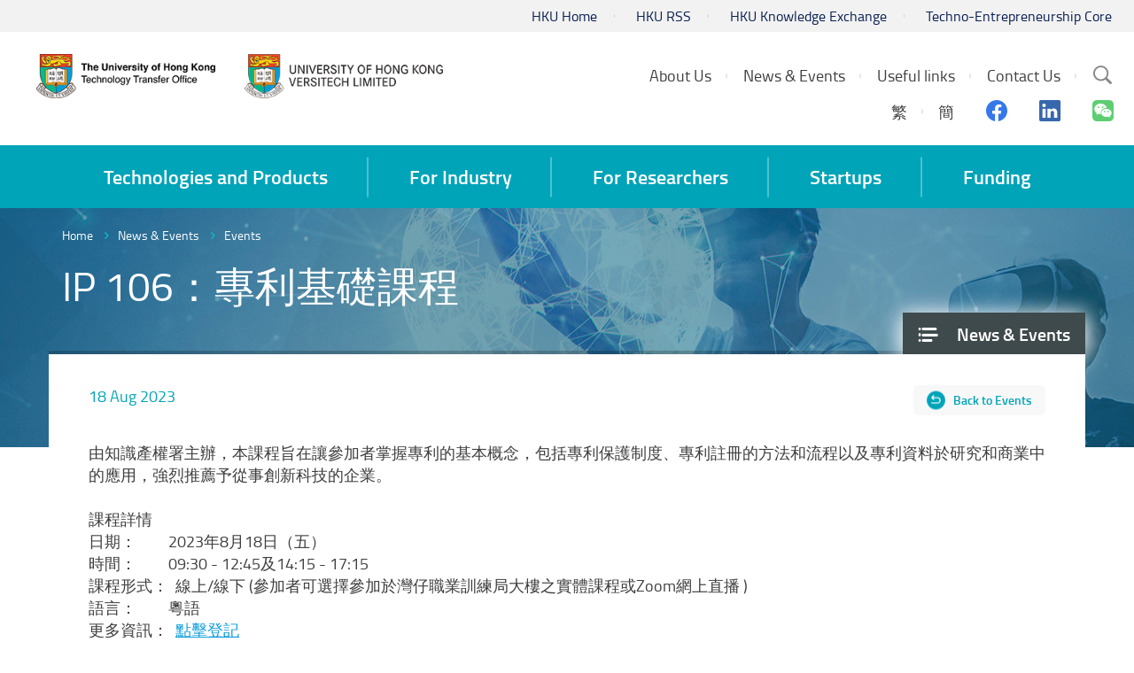

--- FILE ---
content_type: text/html; charset=utf-8
request_url: https://www.tto.hku.hk/event/ip-106-patent-basics
body_size: 43778
content:
<!DOCTYPE html>
<!--[if lte IE 9]>     <html class="no-js ie9 lang-en" lang="en"> <![endif]-->
<!--[if gt IE 9]><!--> <html class="no-js lang-en" lang="en"> <!--<![endif]-->
<head>
<meta charset="utf-8">
<meta content="IE=edge" http-equiv="X-UA-Compatible">
<meta name="viewport" content="width=device-width, initial-scale=1, shrink-to-fit=no">

<link rel="apple-touch-icon" sizes="180x180" href="/assets/img/favicon/apple-touch-icon.png">
<link rel="icon" type="image/png" sizes="32x32" href="/assets/img/favicon/favicon-32x32.png">
<link rel="icon" type="image/png" sizes="16x16" href="/assets/img/favicon/favicon-16x16.png">
<link rel="manifest" href="/assets/img/favicon/manifest.json">
<link rel="mask-icon" href="/assets/img/favicon/safari-pinned-tab.svg">
<meta name="theme-color" content="#ffffff">

                  <meta property="og:url" content="https://www.tto.hku.hk/event/ip-106-patent-basics" />
                  <meta name="twitter:card" content="summary" />
<base href="//www.tto.hku.hk/" />
<!--[if lt IE 9]>
<script src="/assets/js/theorigo/base_href_fix.js" type="text/javascript"></script>
<![endif]-->

<title>IP 106：專利基礎課程  - Events  - News &amp; Events - HKU Technology Transfer Office / Versitech Ltd.</title>
              <link rel="stylesheet" href="/assets/css/projectbase.css?timestamp=1703219190" media="all">
              <link rel="stylesheet" href="/assets/css/print.css?timestamp=1703219190" media="print">
        <script>
    window.ga=window.ga||function(){(ga.q=ga.q||[]).push(arguments)};ga.l=+new Date;
                ga('create', 'UA-12598241-1', 'auto', {'name': 'tracker1'});
      ga('tracker1.require', 'eventTracker');
      ga('tracker1.require', 'outboundLinkTracker');
      ga('tracker1.require', 'urlChangeTracker');
      ga('tracker1.send', 'pageview');
              </script>
    <script async src='https://www.google-analytics.com/analytics.js'></script>
    <script async src='/assets/lib/autotrack.js'></script>
  <!--[if lt IE 9]>
<script src="/assets/js/lib/html5shiv.min.js" type="text/javascript"></script>
<![endif]-->
<script src="/assets/js/lib/default.min.js"></script>
<!-- Google Tag Manager -->
<script>(function(w,d,s,l,i){w[l]=w[l]||[];w[l].push({'gtm.start':
new Date().getTime(),event:'gtm.js'});var f=d.getElementsByTagName(s)[0],
j=d.createElement(s),dl=l!='dataLayer'?'&l='+l:'';j.async=true;j.src=
'https://www.googletagmanager.com/gtm.js?id='+i+dl;f.parentNode.insertBefore(j,f);
})(window,document,'script','dataLayer','GTM-5S23LM3');</script>
<!-- End Google Tag Manager -->

</head>

<body class="lang-en ">
<!-- Google Tag Manager (noscript) -->
<noscript><iframe src="https://www.googletagmanager.com/ns.html?id=GTM-5S23LM3"
height="0" width="0" style="display:none;visibility:hidden"></iframe></noscript>
<!-- End Google Tag Manager (noscript) -->

<div class="wrapper">
<a class="sr-only sr-only-focusable" id="skip-to-content" href="/event/ip-106-patent-basics#skip-start">Skip to main content</a>

<header>
  <div class="header-bar hidden-xs" >
    <div class="container header" >
      <ul class="topmenu__list header-top-item">
        <li class="topmenu__item"><a href="https://www.hku.hk" target="_blank" rel="noopener" class="topmenu__link" >HKU Home</a></li>
        <li class="topmenu__item"><a href=" http://www.rss.hku.hk" target="_blank" rel="noopener" class="topmenu__link" >HKU RSS</a></li>
        <li class="topmenu__item"><a href="https://www.ke.hku.hk" target="_blank" rel="noopener" class="topmenu__link" >HKU Knowledge Exchange</a></li>
        <li class="topmenu__item"><a href="https://tec.hku.hk" target="_blank" rel="noopener" class="topmenu__link" >Techno-Entrepreneurship Core</a></li></ul>
    </div>
  </div>

  <div class="header-main">
    <div class="container header">
      <div class="header-logo__container">
        <a href="http://www.tto.hku.hk" class="header-logo__link"><img src="/assets/img/hku-logo-1x.png?ts=20220822" srcset="/assets/img/hku-logo-2x.png?ts=20220822 2x"
 class="header-logo" alt="HKU TTO"></a>
        <a href="http://www.versitech.hku.hk" class="header-logo__link"  target="_blank" rel="noopener"><img src="/assets/img/versitech-logo-1x.png" srcset="/assets/img/versitech-logo-2x.png 2x"
 class="header-logo" alt="Versitech Ltd."></a>
      </div>

      <div class="site-search dropdown hidden-sm hidden-xs">
        <button type="button" class="btn site-search__trigger dropdown-toggle" id="site-search__trigger" data-toggle="dropdown" aria-haspopup="true"
          aria-expanded="false">
          <span class="ico ico-search">
            <span class="sr-only">Search Site</span>
          </span>
        </button>
        <div class="dropdown-menu site-search__container" aria-labelledby="site-search__trigger">
          <form class="site-search__form" method="get" action="/search">
            <input type="text" name="q" class="site-search__input" placeholder="Search" title="Search" />
          </form>
        </div>
      </div>


      <div class="header-top-right">

        <ul class="topmenu__list topmenu__list--lv1"><li class="topmenu__item topmenu__item--lv1 has-sub submenu--lv1" ><a class="topmenu__link topmenu__link--lv1" href="/about-us" ><span class="topmenu__text topmenu__text--lv1">About Us</span></a><ul class="topmenu__list topmenu__list--lv2"><li class="topmenu__item topmenu__item--lv2" ><a class="topmenu__link topmenu__link--lv2" href="/about-us/about-us-vision-and-mission" ><span class="topmenu__text topmenu__text--lv2">About Us, Vision &amp; Mission</span></a></li><li class="topmenu__item topmenu__item--lv2" ><a class="topmenu__link topmenu__link--lv2" href="/about-us/business-service-function" ><span class="topmenu__text topmenu__text--lv2">Business/ Service/ Function </span></a></li><li class="topmenu__item topmenu__item--lv2" ><a class="topmenu__link topmenu__link--lv2" href="/about-us/our-team" ><span class="topmenu__text topmenu__text--lv2">Our Team</span></a></li></ul></li><li class="topmenu__item topmenu__item--lv1 has-sub submenu--lv1" ><a class="topmenu__link topmenu__link--lv1" href="/event" ><span class="topmenu__text topmenu__text--lv1">News &amp; Events</span></a><ul class="topmenu__list topmenu__list--lv2"><li class="topmenu__item topmenu__item--lv2" ><a class="topmenu__link topmenu__link--lv2" href="/news" ><span class="topmenu__text topmenu__text--lv2">News </span></a></li><li class="topmenu__item topmenu__item--lv2" ><a class="topmenu__link topmenu__link--lv2" href="/event" ><span class="topmenu__text topmenu__text--lv2">Events </span></a></li><li class="topmenu__item topmenu__item--lv2" ><a class="topmenu__link topmenu__link--lv2" href="/newsletter" ><span class="topmenu__text topmenu__text--lv2">eNewsletter</span></a></li><li class="topmenu__item topmenu__item--lv2" ><a class="topmenu__link topmenu__link--lv2" href="/video" ><span class="topmenu__text topmenu__text--lv2">Video</span></a></li><li class="topmenu__item topmenu__item--lv2" ><a class="topmenu__link topmenu__link--lv2" href="/gallery" ><span class="topmenu__text topmenu__text--lv2">Photos</span></a></li></ul></li><li class="topmenu__item topmenu__item--lv1 has-sub submenu--lv1" ><a class="topmenu__link topmenu__link--lv1" href="/useful-links" ><span class="topmenu__text topmenu__text--lv1">Useful links</span></a><ul class="topmenu__list topmenu__list--lv2"><li class="topmenu__item topmenu__item--lv2" ><a class="topmenu__link topmenu__link--lv2" href="https://hkuportal.hku.hk" target="_blank" rel="noopener" ><span class="topmenu__text topmenu__text--lv2">HKU Portal</span></a></li><li class="topmenu__item topmenu__item--lv2" ><a class="topmenu__link topmenu__link--lv2" href="http://hub.hku.hk/" target="_blank" rel="noopener" ><span class="topmenu__text topmenu__text--lv2">HKU scholar hub</span></a></li><li class="topmenu__item topmenu__item--lv2" ><a class="topmenu__link topmenu__link--lv2" href="http://www.ke.hku.hk" target="_blank" rel="noopener" ><span class="topmenu__text topmenu__text--lv2">KEO website</span></a></li><li class="topmenu__item topmenu__item--lv2" ><a class="topmenu__link topmenu__link--lv2" href="http://www.itc.gov.hk" target="_blank" rel="noopener" ><span class="topmenu__text topmenu__text--lv2">ITC</span></a></li><li class="topmenu__item topmenu__item--lv2" ><a class="topmenu__link topmenu__link--lv2" href="http://www.itf.gov.hk/" target="_blank" rel="noopener" ><span class="topmenu__text topmenu__text--lv2">ITF</span></a></li><li class="topmenu__item topmenu__item--lv2" ><a class="topmenu__link topmenu__link--lv2" href="https://www.antibody.hku.hk/" target="_blank" rel="noopener" ><span class="topmenu__text topmenu__text--lv2">AIS</span></a></li><li class="topmenu__item topmenu__item--lv2" ><a class="topmenu__link topmenu__link--lv2" href="http://www.asiaipex.com/Home/Index_EN" target="_blank" rel="noopener" ><span class="topmenu__text topmenu__text--lv2">Asia IP Exchange</span></a></li><li class="topmenu__item topmenu__item--lv2" ><a class="topmenu__link topmenu__link--lv2" href="https://www.ipd.gov.hk/eng/home.htm" target="_blank" rel="noopener" ><span class="topmenu__text topmenu__text--lv2">Intellectual property department</span></a></li><li class="topmenu__item topmenu__item--lv2" ><a class="topmenu__link topmenu__link--lv2" href="http://www.epo.org/" target="_blank" rel="noopener" ><span class="topmenu__text topmenu__text--lv2">EU patent</span></a></li><li class="topmenu__item topmenu__item--lv2" ><a class="topmenu__link topmenu__link--lv2" href="/useful-links/china-patent" ><span class="topmenu__text topmenu__text--lv2">China patent</span></a></li><li class="topmenu__item topmenu__item--lv2" ><a class="topmenu__link topmenu__link--lv2" href="https://www.gov.uk/government/organisations/intellectual-property-office" target="_blank" rel="noopener" ><span class="topmenu__text topmenu__text--lv2">UK patent</span></a></li><li class="topmenu__item topmenu__item--lv2" ><a class="topmenu__link topmenu__link--lv2" href="http://www.uspto.gov/patent" target="_blank" rel="noopener" ><span class="topmenu__text topmenu__text--lv2">US patent</span></a></li><li class="topmenu__item topmenu__item--lv2" ><a class="topmenu__link topmenu__link--lv2" href="http://www.ugc.edu.hk/eng/ugc/activity/knowledge.html" target="_blank" rel="noopener" ><span class="topmenu__text topmenu__text--lv2">UGC, Knowledge Transfer</span></a></li></ul></li><li class="topmenu__item topmenu__item--lv1" ><a class="topmenu__link topmenu__link--lv1" href="/contact-us" ><span class="topmenu__text topmenu__text--lv1">Contact Us</span></a></li></ul>

        <div class="social-media">
            <ul class="social-media__list social-media__list--lv1">
                          <li class="social-media__lang">
                            <a class="lang__item" lang="zh-HK" href="/tc/event/ip-106-patent-basics">繁</a>
                            <a class="lang__item" lang="zh-CN" href="/sc/event/ip-106-patent-basics">簡</a>
                            </li>
                            <li class="social-media__item">
                <a href="https://www.facebook.com/HKUTechnologyTransferOffice/" target="_blank" rel="noopener">
                  <span class="sr-only">Facebook</span>
                  <span aria-hidden="true" class="ico ico--facebook"></span>
                </a>
              </li>
              <li class="social-media__item">
                <a href="https://www.linkedin.com/company/hkutechnologytransferoffice" target="_blank" rel="noopener">
                  <span class="sr-only">Linkedin</span>
                  <span aria-hidden="true" class="ico ico--linkedin"></span>
                </a>
              </li>
              <li class="social-media__item">
                <a href="https://www.tto.hku.hk/news/we-are-now-on-wechat" target="_blank" rel="noopener">
                  <span class="sr-only">Wechat</span>
                  <span aria-hidden="true" class="ico ico--wechat"></span>
                </a>
              </li>
            </ul>
        </div>
      </div>

      <div class="visible-xs visible-sm mobile-menu">
        <button type="button" class="btn mobile-menu__trigger">
          <div class="mobile-menu__line">
            <div class="mobile-menu__line--middle"></div>
          </div>
          <span class="sr-only">Menu</span>
        </button>
        <div class="mobile-menu__container"></div>
      </div>

    </div>
  </div>

  <nav class="main-menu hidden-sm hidden-xs">
    <div class="main-menu__container container">
        <ul class="main-menu__list main-menu__list--lv1"><li class="main-menu__item main-menu__item--lv1 has-sub submenu--lv1" ><a class="main-menu__link main-menu__link--lv1" href="/technologies-and-products" ><span class="main-menu__text main-menu__text--lv1">Technologies and Products</span></a><ul class="main-menu__list main-menu__list--lv2"><li class="main-menu__item main-menu__item--lv2 has-sub submenu--lv2" ><a class="main-menu__link main-menu__link--lv2" href="/technology" ><span class="main-menu__text main-menu__text--lv2">Technology Offerings (invention with patent)</span></a><ul class="main-menu__list main-menu__list--lv3"><li class="main-menu__item main-menu__item--lv3" ><a class="main-menu__link main-menu__link--lv3" href="/technology?main=biotechnology" ><span class="main-menu__text main-menu__text--lv3">Biotechnology</span></a></li><li class="main-menu__item main-menu__item--lv3" ><a class="main-menu__link main-menu__link--lv3" href="/technology?main=engineering-and-service" ><span class="main-menu__text main-menu__text--lv3">Engineering &amp; Science</span></a></li></ul></li><li class="main-menu__item main-menu__item--lv2" ><a class="main-menu__link main-menu__link--lv2" href="/products" ><span class="main-menu__text main-menu__text--lv2">List of products (summary) or by category (including softwares)</span></a></li></ul></li><li class="main-menu__item main-menu__item--lv1 has-sub submenu--lv1" ><a class="main-menu__link main-menu__link--lv1" href="/for-industry" ><span class="main-menu__text main-menu__text--lv1">For Industry</span></a><ul class="main-menu__list main-menu__list--lv2"><li class="main-menu__item main-menu__item--lv2 has-sub submenu--lv2" ><a class="main-menu__link main-menu__link--lv2" href="/for-industry/collaboration-framework" ><span class="main-menu__text main-menu__text--lv2">Collaboration Framework</span></a><ul class="main-menu__list main-menu__list--lv3"><li class="main-menu__item main-menu__item--lv3" ><a class="main-menu__link main-menu__link--lv3" href="/for-industry/collaboration-framework/technology-licensing-and-startup-companies" ><span class="main-menu__text main-menu__text--lv3">Technology Licensing and Startup Companies</span></a></li><li class="main-menu__item main-menu__item--lv3" ><a class="main-menu__link main-menu__link--lv3" href="/for-industry/collaboration-framework/contract-research-and-consultancy" ><span class="main-menu__text main-menu__text--lv3">Contract Research and Consultancy</span></a></li><li class="main-menu__item main-menu__item--lv3" ><a class="main-menu__link main-menu__link--lv3" href="/for-industry/collaboration-framework/sponsored-research" ><span class="main-menu__text main-menu__text--lv3">Sponsored Research</span></a></li></ul></li><li class="main-menu__item main-menu__item--lv2" ><a class="main-menu__link main-menu__link--lv2" href="/for-industry/funding-support" ><span class="main-menu__text main-menu__text--lv2">Funding Support</span></a></li><li class="main-menu__item main-menu__item--lv2" ><a class="main-menu__link main-menu__link--lv2" href="/for-industry/startups-and-spinoffs" ><span class="main-menu__text main-menu__text--lv2">Startups and Spinoffs</span></a></li><li class="main-menu__item main-menu__item--lv2" ><a class="main-menu__link main-menu__link--lv2" href="/ip-search" ><span class="main-menu__text main-menu__text--lv2">Patent Search</span></a></li></ul></li><li class="main-menu__item main-menu__item--lv1 has-sub submenu--lv1" ><a class="main-menu__link main-menu__link--lv1" href="/for-researchers" ><span class="main-menu__text main-menu__text--lv1">For Researchers</span></a><ul class="main-menu__list main-menu__list--lv2"><li class="main-menu__item main-menu__item--lv2 has-sub submenu--lv2" ><a class="main-menu__link main-menu__link--lv2" href="/for-researchers/technology-transfer-process" ><span class="main-menu__text main-menu__text--lv2">Technology Transfer Process</span></a><ul class="main-menu__list main-menu__list--lv3"><li class="main-menu__item main-menu__item--lv3" ><a class="main-menu__link main-menu__link--lv3" href="/for-researchers/technology-transfer-process/what-s-needed-from-researchers" ><span class="main-menu__text main-menu__text--lv3">What's needed from researchers</span></a></li><li class="main-menu__item main-menu__item--lv3" ><a class="main-menu__link main-menu__link--lv3" href="/for-researchers/technology-transfer-process/step-by-step-a-description-of-the-technology-transfer-process" ><span class="main-menu__text main-menu__text--lv3">Step by step: a description of the technology transfer process</span></a></li></ul></li><li class="main-menu__item main-menu__item--lv2 has-sub submenu--lv2" ><a class="main-menu__link main-menu__link--lv2" href="/for-researchers/patent-application" ><span class="main-menu__text main-menu__text--lv2">Patent Application</span></a><ul class="main-menu__list main-menu__list--lv3"><li class="main-menu__item main-menu__item--lv3" ><a class="main-menu__link main-menu__link--lv3" href="/for-researchers/patent-application/the-patent-application-process" ><span class="main-menu__text main-menu__text--lv3">The patent application process</span></a></li><li class="main-menu__item main-menu__item--lv3" ><a class="main-menu__link main-menu__link--lv3" href="/for-researchers/patent-application/invention-disclosure-as-a-precursor-to-patent-application" ><span class="main-menu__text main-menu__text--lv3">Invention disclosure as a precursor to patent application</span></a></li><li class="main-menu__item main-menu__item--lv3" ><a class="main-menu__link main-menu__link--lv3" href="/for-researchers/patent-application/patent-filing-strategy" ><span class="main-menu__text main-menu__text--lv3">Patent filing strategy</span></a></li><li class="main-menu__item main-menu__item--lv3" ><a class="main-menu__link main-menu__link--lv3" href="/for-researchers/patent-application/faqs" ><span class="main-menu__text main-menu__text--lv3">FAQs</span></a></li></ul></li><li class="main-menu__item main-menu__item--lv2" ><a class="main-menu__link main-menu__link--lv2" href="/for-researchers/copyright-disclosure" ><span class="main-menu__text main-menu__text--lv2">Copyright Disclosure</span></a></li><li class="main-menu__item main-menu__item--lv2" ><a class="main-menu__link main-menu__link--lv2" href="/for-researchers/licensing" ><span class="main-menu__text main-menu__text--lv2">Licensing</span></a></li><li class="main-menu__item main-menu__item--lv2" ><a class="main-menu__link main-menu__link--lv2" href="/for-researchers/for-researcher-funding" ><span class="main-menu__text main-menu__text--lv2">Funding for Research</span></a></li><li class="main-menu__item main-menu__item--lv2 has-sub submenu--lv2" ><a class="main-menu__link main-menu__link--lv2" href="/for-researchers/ownership-and-hku-s-policy-on-intellectual-property-rights" ><span class="main-menu__text main-menu__text--lv2">Ownership and HKU’s Policy on Intellectual Property Rights</span></a><ul class="main-menu__list main-menu__list--lv3"><li class="main-menu__item main-menu__item--lv3" ><a class="main-menu__link main-menu__link--lv3" href="https://intraweb.hku.hk/local/hr/staff_handbook/shbpro/" target="_blank" rel="noopener" ><span class="main-menu__text main-menu__text--lv3">Staff Handbook</span></a></li><li class="main-menu__item main-menu__item--lv3" ><a class="main-menu__link main-menu__link--lv3" href="http://www.rss.hku.hk/contracts/ipr" target="_blank" rel="noopener" ><span class="main-menu__text main-menu__text--lv3">IPR policy</span></a></li></ul></li><li class="main-menu__item main-menu__item--lv2" ><a class="main-menu__link main-menu__link--lv2" href="/booklet" ><span class="main-menu__text main-menu__text--lv2">Inventor's guide &amp; TTO booklet</span></a></li><li class="main-menu__item main-menu__item--lv2 has-sub submenu--lv2" ><a class="main-menu__link main-menu__link--lv2" href="/for-researchers/forms-agreements-and-other-templates" ><span class="main-menu__text main-menu__text--lv2">Forms, Agreements and Other Templates</span></a><ul class="main-menu__list main-menu__list--lv3"><li class="main-menu__item main-menu__item--lv3 has-sub submenu--lv3" ><a class="main-menu__link main-menu__link--lv3" href="/for-researchers/forms-agreements-and-other-templates/invention-disclosure-form" ><span class="main-menu__text main-menu__text--lv3">Invention disclosure form</span></a><ul class="main-menu__list main-menu__list--lv4"><li class="main-menu__item main-menu__item--lv4" ><a class="main-menu__link main-menu__link--lv4" href="/for-researchers/forms-agreements-and-other-templates/invention-disclosure-form/form-a" ><span class="main-menu__text main-menu__text--lv4">Form A</span></a></li><li class="main-menu__item main-menu__item--lv4" ><a class="main-menu__link main-menu__link--lv4" href="/for-researchers/forms-agreements-and-other-templates/invention-disclosure-form/form-b" ><span class="main-menu__text main-menu__text--lv4">Form B</span></a></li></ul></li><li class="main-menu__item main-menu__item--lv3" ><a class="main-menu__link main-menu__link--lv3" href="/for-researchers/forms-agreements-and-other-templates/templates-of-research-related-agreements" ><span class="main-menu__text main-menu__text--lv3">Templates of research-related agreements</span></a></li></ul></li><li class="main-menu__item main-menu__item--lv2 has-sub submenu--lv2" ><a class="main-menu__link main-menu__link--lv2" href="https://www.versitech.hku.hk/protected/report/" target="_blank" rel="noopener" ><span class="main-menu__text main-menu__text--lv2">Useful data</span></a><ul class="main-menu__list main-menu__list--lv3"><li class="main-menu__item main-menu__item--lv3 has-sub submenu--lv3" ><a class="main-menu__link main-menu__link--lv3" href="/for-researchers/useful-data/technology-commercialisation" ><span class="main-menu__text main-menu__text--lv3">Technology Commercialisation</span></a><ul class="main-menu__list main-menu__list--lv4"><li class="main-menu__item main-menu__item--lv4" ><a class="main-menu__link main-menu__link--lv4" href="/for-researchers/useful-data/technology-commercialisation/technology-commercialisation-june-2023" ><span class="main-menu__text main-menu__text--lv4">Technology Commercialisation June 2023</span></a></li></ul></li></ul></li><li class="main-menu__item main-menu__item--lv2" ><a class="main-menu__link main-menu__link--lv2" href="/for-researchers/current-collaboration-opportunities" ><span class="main-menu__text main-menu__text--lv2">Current Collaboration Opportunities</span></a></li><li class="main-menu__item main-menu__item--lv2" ><a class="main-menu__link main-menu__link--lv2" href="/for-researchers/faqs" ><span class="main-menu__text main-menu__text--lv2">FAQs</span></a></li></ul></li><li class="main-menu__item main-menu__item--lv1 has-sub submenu--lv1" ><a class="main-menu__link main-menu__link--lv1" href="/startups" ><span class="main-menu__text main-menu__text--lv1">Startups</span></a><ul class="main-menu__list main-menu__list--lv2"><li class="main-menu__item main-menu__item--lv2 has-sub submenu--lv2" ><a class="main-menu__link main-menu__link--lv2" href="http://www.tto.hku.hk/public/tsssu/index.html" target="_blank" rel="noopener" ><span class="main-menu__text main-menu__text--lv2">TSSSU Program and Application</span></a><ul class="main-menu__list main-menu__list--lv3"><li class="main-menu__item main-menu__item--lv3" ><a class="main-menu__link main-menu__link--lv3" href="/startups/tsssu-program-and-application/tsssu-awardees-2020" ><span class="main-menu__text main-menu__text--lv3">TSSSU Awardees 2020</span></a></li><li class="main-menu__item main-menu__item--lv3" ><a class="main-menu__link main-menu__link--lv3" href="/startups/tsssu-program-and-application/tsssu-awardees-2022" ><span class="main-menu__text main-menu__text--lv3">TSSSU Awardees 2022</span></a></li></ul></li><li class="main-menu__item main-menu__item--lv2" ><a class="main-menu__link main-menu__link--lv2" href="/startups/hku-startup-spin-off-companies" ><span class="main-menu__text main-menu__text--lv2">HKU Startup / Spin-off Companies</span></a></li><li class="main-menu__item main-menu__item--lv2" ><a class="main-menu__link main-menu__link--lv2" href="https://tec.hku.hk/" target="_blank" rel="noopener" ><span class="main-menu__text main-menu__text--lv2">Techno-Entrepreneurship Core</span></a></li></ul></li><li class="main-menu__item main-menu__item--lv1 has-sub submenu--lv1" ><a class="main-menu__link main-menu__link--lv1" href="/funding" ><span class="main-menu__text main-menu__text--lv1">Funding</span></a><ul class="main-menu__list main-menu__list--lv2"><li class="main-menu__item main-menu__item--lv2" ><a class="main-menu__link main-menu__link--lv2" href="/funding/tsssu" ><span class="main-menu__text main-menu__text--lv2">TSSSU@HKU</span></a></li><li class="main-menu__item main-menu__item--lv2" ><a class="main-menu__link main-menu__link--lv2" href="/funding/funding-by-cyberport" ><span class="main-menu__text main-menu__text--lv2">Funding by Cyberport</span></a></li><li class="main-menu__item main-menu__item--lv2" ><a class="main-menu__link main-menu__link--lv2" href="/funding/funding-by-hong-kong-science-and-technology-parks-corporation" ><span class="main-menu__text main-menu__text--lv2">Funding by Hong Kong Science and Technology Parks Corporation</span></a></li><li class="main-menu__item main-menu__item--lv2 has-sub submenu--lv2" ><a class="main-menu__link main-menu__link--lv2" href="/funding/innovation-and-technology-commission-s-funding-schemes" ><span class="main-menu__text main-menu__text--lv2">Innovation and Technology Commission's Funding Schemes</span></a><ul class="main-menu__list main-menu__list--lv3"><li class="main-menu__item main-menu__item--lv3" ><a class="main-menu__link main-menu__link--lv3" href="https://www.itf.gov.hk/l-eng/PRP.asp" target="_blank" rel="noopener" ><span class="main-menu__text main-menu__text--lv3">PRP</span></a></li><li class="main-menu__item main-menu__item--lv3" ><a class="main-menu__link main-menu__link--lv3" href="https://www.itf.gov.hk/en/funding-programmes/supporting-research/crs/" target="_blank" rel="noopener" ><span class="main-menu__text main-menu__text--lv3">Research and Development Cash Rebate Scheme</span></a></li></ul></li></ul></li></ul>
    </div>
  </nav>






<!--   <a href="/event/ip-106-patent-basics">ENG</a>
  <a href="/tc/event/ip-106-patent-basics">繁</a>
  <a href="/sc/event/ip-106-patent-basics">簡</a>
 -->
</header>
<main id="main" role="main">
<a href="javascript:void(0)" id="skip-start" tabindex="-1">Start main content</a>
	<div class="inner-container" style="background-image: url(/f/section_banner/98/1920p416/news_1526550506.jpg);">
<div class="container">
<ol class="breadcrumb">
    <li><a href="">Home</a></li>
        <li><a href="/event">News &amp; Events</a></li>
        <li><a href="/event" class="last">Events </a></li>
    </ol>
</div>
 

  <nav id="side-menu" class="side-menu">
    <ul class="side-menu__list side-menu__list--lv1"><li class="side-menu__item side-menu__item--lv1 selected  submenu_lv1" ><a class="side-menu__link side-menu__link--lv1" href="/event" ><span class="side-menu__text side-menu__text--lv1">News &amp; Events</span></a><ul class="side-menu__list side-menu__list--lv2"><li class="side-menu__item side-menu__item--lv2" ><a class="side-menu__link side-menu__link--lv2" href="/news" ><span class="side-menu__text side-menu__text--lv2">News </span></a></li><li class="side-menu__item side-menu__item--lv2 selected " ><a class="side-menu__link side-menu__link--lv2" href="/event" ><span class="side-menu__text side-menu__text--lv2">Events </span></a></li><li class="side-menu__item side-menu__item--lv2" ><a class="side-menu__link side-menu__link--lv2" href="/newsletter" ><span class="side-menu__text side-menu__text--lv2">eNewsletter</span></a></li><li class="side-menu__item side-menu__item--lv2" ><a class="side-menu__link side-menu__link--lv2" href="/video" ><span class="side-menu__text side-menu__text--lv2">Video</span></a></li><li class="side-menu__item side-menu__item--lv2" ><a class="side-menu__link side-menu__link--lv2" href="/gallery" ><span class="side-menu__text side-menu__text--lv2">Photos</span></a></li></ul></li></ul>    
  </nav>
	<div class="inner-top">
		<div class="container inner-top__container">
			<h1 class="page-title">IP 106：專利基礎課程 </h1>
		</div>
	</div>
<div class="inner-content">
   <div class="container inner-content__container">
            <div class="inner-title__control">
        <p class="detail__date">
          18 Aug 2023
        </p>
        <a href="/event" class="btn detail__btn-back">Back to Events </a>
      </div>
      

            
      <div class="detail__content">
         <div class="ckec">
            <p>由知識產權署主辦，本課程旨在讓參加者掌握專利的基本概念，包括專利保護制度、專利註冊的方法和流程以及專利資料於研究和商業中的應用，強烈推薦予從事創新科技的企業。<br />
<br />
課程詳情<br />
日期： &nbsp; &nbsp; &nbsp; &nbsp; 2023年8月18日（五）<br />
時間： &nbsp; &nbsp; &nbsp; &nbsp; 09:30 - 12:45及14:15 - 17:15<br />
課程形式： &nbsp;線上/線下 (參加者可選擇參加於灣仔職業訓練局大樓之實體課程或Zoom網上直播 )<br />
語言： &nbsp; &nbsp; &nbsp; &nbsp; 粵語<br />
更多資訊：&nbsp;&nbsp;<a href="https://forms.office.com/pages/responsepage.aspx?id=qwXbfulCSEO4kyumJaNQxtzQh_fr5J9Hsyb4eJiIY-NUMTFQWFlGSVg3V1BXM1RSR1A5TTlKWjJHVy4u">點擊登記</a></p>

<p><span style="font-size:75%;">成功報讀課程人士將於2023年8月11日或以前收到確認電郵。<br />
知識産權署保留接受報名的最終決定權。</span></p>

         </div>
      </div>
      <div class="detail-control">
         <div class="detail-control__container">
            <div class="detail-control__item">
                                              <div class="detail-control__description">
                  <a href="/event/hku-industry-forum-2023-new-energy-and-new-materials" class="page-btn page-btn__prev"><span class="hidden-xs">Previous Event</span></a>
                    <p class="detail-control__text detail-control__text--main">HKU Industry Forum 2023 - New Energy &amp; New Materials</p>
                    <p class="detail-control__text detail-control__text--sub">
                      23 Aug 2023
                    </p>
                </div>
                          </div>
            <div class="detail-control__item">
               <div class="detail-control__description">
                <a href="/event" class="page-btn page-btn__back">
                  <span class="sr-only">Back to Events </span>
                </a>
                  <p class="detail-control__text">Back to Events </p>
               </div>
            </div>
            <div class="detail-control__item">
                                                
                <div class="detail-control__description">
                  <a href="/event/golden-age-expo-and-summit-2023" class="page-btn page-btn__next"><span class="hidden-xs">Next Event</span></a>
                    <p class="detail-control__text detail-control__text--main">Golden Age Expo &amp; Summit 2023	</p>
                    <p class="detail-control__text detail-control__text--sub">
                      11 Aug 2023
                    </p>
                </div>
                          </div>
         </div>
      </div>
      <div class="detail-related">
         <p class="inner-title inner-title--no-border inner-title--deco">You may also like</p>
         <div class="img-info__list img-info__list--thin">
                           <div class="img-info__box img-info__box--small img-info__box--thin">
                  <div class="img-info__img-inner img-info__img-inner--shadow">
                     <a href="/event/start-up-express-a-journey-to-success-for-hong-kong-start-ups" class="img-info__link">
                     <img src="/f/event/1345/259p180/900x750_en.jpg" srcset="/f/event/1345/518p360/900x750_en.jpg 2x"
 alt="Start Up Express: A journey to success for Hong Kong Start-ups"/>
                     </a>
                  </div>
                  <div class="img-info__caption">
                     <p class="img-info__title img-info__title--small">
                        <a href="/event/start-up-express-a-journey-to-success-for-hong-kong-start-ups" class="img-info__link img-info__link--lightblue">Start Up Express: A journey to success for Hong Kong Start-ups</a>
                     </p>
                     <p class="img-info__data">
                        09 Mar 2022
                     </p>
                  </div>
               </div>
                           <div class="img-info__box img-info__box--small img-info__box--thin">
                  <div class="img-info__img-inner img-info__img-inner--shadow">
                     <a href="/event/cyberport-venture-captial-forum-navigating-new-normal-of-tech-venturing" class="img-info__link">
                     <img src="/f/event/1187/259p180/645%20x%20360_EN.jpg" srcset="/f/event/1187/518p360/645%20x%20360_EN.jpg 2x"
 alt="Cyberport Venture Captial Forum - Navigating New Normal of Tech Venturing"/>
                     </a>
                  </div>
                  <div class="img-info__caption">
                     <p class="img-info__title img-info__title--small">
                        <a href="/event/cyberport-venture-captial-forum-navigating-new-normal-of-tech-venturing" class="img-info__link img-info__link--lightblue">Cyberport Venture Captial Forum - Navigating New Normal of Tech Venturing</a>
                     </p>
                     <p class="img-info__data">
                        04 Nov 2020
                     </p>
                  </div>
               </div>
                           <div class="img-info__box img-info__box--small img-info__box--thin">
                  <div class="img-info__img-inner img-info__img-inner--shadow">
                     <a href="/event/how-ai-can-help-you-with-disease-diagnosis" class="img-info__link">
                     <img src="/f/event/887/259p180/20191022_Disease%20Dignosis%20Poster_01_cover.jpg" srcset="/f/event/887/518p360/20191022_Disease%20Dignosis%20Poster_01_cover.jpg 2x"
 alt="How AI can help you with disease diagnosis?"/>
                     </a>
                  </div>
                  <div class="img-info__caption">
                     <p class="img-info__title img-info__title--small">
                        <a href="/event/how-ai-can-help-you-with-disease-diagnosis" class="img-info__link img-info__link--lightblue">How AI can help you with disease diagnosis?</a>
                     </p>
                     <p class="img-info__data">
                        22 Oct 2018
                     </p>
                  </div>
               </div>
                           <div class="img-info__box img-info__box--small img-info__box--thin">
                  <div class="img-info__img-inner img-info__img-inner--shadow">
                     <a href="/event/lecture-innovation-and-entrepreneurship-opportunities-for-start-ups-in-hong-kong" class="img-info__link">
                     <img src="/f/event/594/259p180/Poster_for_Lecture_on_Innovation_and_Entrepreneurship_-_Herman_Lam_Sep2016_1527752130.jpg" srcset="/f/event/594/518p360/Poster_for_Lecture_on_Innovation_and_Entrepreneurship_-_Herman_Lam_Sep2016_1527752130.jpg 2x"
 alt="Lecture: Innovation and Entrepreneurship - opportunities for start-ups in Hong Kong"/>
                     </a>
                  </div>
                  <div class="img-info__caption">
                     <p class="img-info__title img-info__title--small">
                        <a href="/event/lecture-innovation-and-entrepreneurship-opportunities-for-start-ups-in-hong-kong" class="img-info__link img-info__link--lightblue">Lecture: Innovation and Entrepreneurship - opportunities for start-ups in Hong Kong</a>
                     </p>
                     <p class="img-info__data">
                        30 Sep 2016
                     </p>
                  </div>
               </div>
                     </div>
      </div>
   </div>
</div>
</div>
  <section id="subscription" class="subscription">
    <div class="subscription__container form__container">
      <h1>E-Newsletter</h1>
      <p>Get the latest technology and news from us</p>
      <div class="subscription__main">
        <div class="subscription__collapse collapse collapse-scroll" id="subscription__collapse">
          <div class="subscription__collapse-inner">
            <form 
                          id="subscription__form"
                          class="form subscription__form js-form ajax-form"
                          action="/enewsletter/subscribe"
                          method="post"
            >
              <input type="hidden" name="csrf_token_hku_tto" value="0b7a3c2c1ba40e713c9d6439652d673c" />
              <div class="subscription__form-content">
                <div class="subscription__form-group form__group">

                                      
                    <div                       class="form__box form__box--col1"                    >

                      <label                         class="form__label form__label--block required"                       for="first_name">First Name</label>

                                                                                                                                        
                      
                        <input type="text" class="form__text-field" name="first_name" id="first_name"/>

                      
                    </div>
                                      
                    <div                       class="form__box form__box--col2"                    >

                      <label                         class="form__label form__label--block required"                       for="last_name">Last Name</label>

                                                                                                                                        
                      
                        <input type="text" class="form__text-field" name="last_name" id="last_name"/>

                      
                    </div>
                                      
                    <div                       class="form__box form__box--full"                    >

                      <label                         class="form__label form__label--block required"                       for="email">Email</label>

                                                                                                                                        
                      
                        <input type="text" class="form__text-field" name="email" id="email"/>

                      
                    </div>
                                      
                    <div                       class="form__box form__box--full"                    >

                      <label                         class="form__label form__label--block"                       for="company">Company</label>

                                                                                                                                        
                      
                        <input type="text" class="form__text-field ignore" name="company" id="company"/>

                      
                    </div>
                  
                  <div class="form__box form__box--full form__box--margin">
                    <input type="checkbox" name="agreement" id="agreement" class="form__checkbox" value="Y" />
                    <label for="agreement" class="form__label">I agree to the 
                                                                    <a >Terms and Condition</a>
                                                                               and 
                                                                                                <a >Privacy Policy</a>
                                                                  .</label>
                    <p class="form__remark">Fields marked with asterisk (*) are required</p>
                  </div>
                  <div class="form__box form__box--full form__recaptcha">
                    <label for="g-recaptcha-response" class="label--hidden">Recaptcha</label>
                    <script src="https://www.google.com/recaptcha/api.js?hl=en" async defer></script><div class="g-recaptcha" data-sitekey="6LcVDFkUAAAAAH1E7L_fQCApUEWuGIx69damca39"></div>
                    <input type="hidden" class="hiddenRecaptcha required" name="hiddenRecaptcha" id="hiddenRecaptcha">
                  </div>
                </div>
              </div>
              <button type="submit" class="btn form__submit">
                Subscribe
              </button>
            </form>
            <p>If you do not wish to receive emails from us in the future, you can send an unsubscribe request to us by email to <a href="mailto:info@tto.hku.hk?subject=Unsubscribe E-Newsletters&body=I no longer wish to receive your E-Newsletters. Please unsubscribe my email from the email list. Thankyou.">info@tto.hku.hk.</a></p>
          </div>
        </div>
        <div class="btn-container btn-container--center btn-container--thin-margin">
          <button class="btn btn--white subscription__btn-trigger" type="button" data-toggle="collapse" data-target="#subscription__collapse" aria-expanded="false"
          aria-controls="subscription__collapse">
            Subscribe Now
          </button>
        </div>
      </div>
    </div>
  </section>
</main>

<div class="footer-bar visible-xs"></div>
<footer class="page-foot">
  <div class="container" >
    <ul class="bottom-menu__list bottom-menu__list--lv1"><li class="bottom-menu__item bottom-menu__item--lv1" ><a class="bottom-menu__link bottom-menu__link--lv1" href="/legal-notice-and-terms-of-use" ><span class="bottom-menu__text bottom-menu__text--lv1">Legal Notice &amp; Terms of Use</span></a></li><li class="bottom-menu__item bottom-menu__item--lv1" ><a class="bottom-menu__link bottom-menu__link--lv1" href="https://www.hku.hk/about/policies_reports/privacy_policy.html" target="_blank" rel="noopener" ><span class="bottom-menu__text bottom-menu__text--lv1">Privacy Statement</span></a></li><li class="bottom-menu__item bottom-menu__item--lv1" ><a class="bottom-menu__link bottom-menu__link--lv1" href="/sitemap" ><span class="bottom-menu__text bottom-menu__text--lv1">Sitemap</span></a></li></ul>
    <p class="copyright">&copy; Copyright 2026 Versitech Ltd. All Rights Reserved.</p>

    <div class="btn-top-box">
      <button class="btn btn-top js-top" type="button">TOP</button>
    </div>
  </div>
</footer>

<script src="/assets/js/chatbot.js"></script>
</div>
      <script src="/assets/js/projectbase.js?timestamp=1703219190"></script>
  
</body>
</html>


--- FILE ---
content_type: text/html; charset=utf-8
request_url: https://www.google.com/recaptcha/api2/anchor?ar=1&k=6LcVDFkUAAAAAH1E7L_fQCApUEWuGIx69damca39&co=aHR0cHM6Ly93d3cudHRvLmhrdS5oazo0NDM.&hl=en&v=N67nZn4AqZkNcbeMu4prBgzg&size=normal&anchor-ms=20000&execute-ms=30000&cb=u3ksjis3rox3
body_size: 49521
content:
<!DOCTYPE HTML><html dir="ltr" lang="en"><head><meta http-equiv="Content-Type" content="text/html; charset=UTF-8">
<meta http-equiv="X-UA-Compatible" content="IE=edge">
<title>reCAPTCHA</title>
<style type="text/css">
/* cyrillic-ext */
@font-face {
  font-family: 'Roboto';
  font-style: normal;
  font-weight: 400;
  font-stretch: 100%;
  src: url(//fonts.gstatic.com/s/roboto/v48/KFO7CnqEu92Fr1ME7kSn66aGLdTylUAMa3GUBHMdazTgWw.woff2) format('woff2');
  unicode-range: U+0460-052F, U+1C80-1C8A, U+20B4, U+2DE0-2DFF, U+A640-A69F, U+FE2E-FE2F;
}
/* cyrillic */
@font-face {
  font-family: 'Roboto';
  font-style: normal;
  font-weight: 400;
  font-stretch: 100%;
  src: url(//fonts.gstatic.com/s/roboto/v48/KFO7CnqEu92Fr1ME7kSn66aGLdTylUAMa3iUBHMdazTgWw.woff2) format('woff2');
  unicode-range: U+0301, U+0400-045F, U+0490-0491, U+04B0-04B1, U+2116;
}
/* greek-ext */
@font-face {
  font-family: 'Roboto';
  font-style: normal;
  font-weight: 400;
  font-stretch: 100%;
  src: url(//fonts.gstatic.com/s/roboto/v48/KFO7CnqEu92Fr1ME7kSn66aGLdTylUAMa3CUBHMdazTgWw.woff2) format('woff2');
  unicode-range: U+1F00-1FFF;
}
/* greek */
@font-face {
  font-family: 'Roboto';
  font-style: normal;
  font-weight: 400;
  font-stretch: 100%;
  src: url(//fonts.gstatic.com/s/roboto/v48/KFO7CnqEu92Fr1ME7kSn66aGLdTylUAMa3-UBHMdazTgWw.woff2) format('woff2');
  unicode-range: U+0370-0377, U+037A-037F, U+0384-038A, U+038C, U+038E-03A1, U+03A3-03FF;
}
/* math */
@font-face {
  font-family: 'Roboto';
  font-style: normal;
  font-weight: 400;
  font-stretch: 100%;
  src: url(//fonts.gstatic.com/s/roboto/v48/KFO7CnqEu92Fr1ME7kSn66aGLdTylUAMawCUBHMdazTgWw.woff2) format('woff2');
  unicode-range: U+0302-0303, U+0305, U+0307-0308, U+0310, U+0312, U+0315, U+031A, U+0326-0327, U+032C, U+032F-0330, U+0332-0333, U+0338, U+033A, U+0346, U+034D, U+0391-03A1, U+03A3-03A9, U+03B1-03C9, U+03D1, U+03D5-03D6, U+03F0-03F1, U+03F4-03F5, U+2016-2017, U+2034-2038, U+203C, U+2040, U+2043, U+2047, U+2050, U+2057, U+205F, U+2070-2071, U+2074-208E, U+2090-209C, U+20D0-20DC, U+20E1, U+20E5-20EF, U+2100-2112, U+2114-2115, U+2117-2121, U+2123-214F, U+2190, U+2192, U+2194-21AE, U+21B0-21E5, U+21F1-21F2, U+21F4-2211, U+2213-2214, U+2216-22FF, U+2308-230B, U+2310, U+2319, U+231C-2321, U+2336-237A, U+237C, U+2395, U+239B-23B7, U+23D0, U+23DC-23E1, U+2474-2475, U+25AF, U+25B3, U+25B7, U+25BD, U+25C1, U+25CA, U+25CC, U+25FB, U+266D-266F, U+27C0-27FF, U+2900-2AFF, U+2B0E-2B11, U+2B30-2B4C, U+2BFE, U+3030, U+FF5B, U+FF5D, U+1D400-1D7FF, U+1EE00-1EEFF;
}
/* symbols */
@font-face {
  font-family: 'Roboto';
  font-style: normal;
  font-weight: 400;
  font-stretch: 100%;
  src: url(//fonts.gstatic.com/s/roboto/v48/KFO7CnqEu92Fr1ME7kSn66aGLdTylUAMaxKUBHMdazTgWw.woff2) format('woff2');
  unicode-range: U+0001-000C, U+000E-001F, U+007F-009F, U+20DD-20E0, U+20E2-20E4, U+2150-218F, U+2190, U+2192, U+2194-2199, U+21AF, U+21E6-21F0, U+21F3, U+2218-2219, U+2299, U+22C4-22C6, U+2300-243F, U+2440-244A, U+2460-24FF, U+25A0-27BF, U+2800-28FF, U+2921-2922, U+2981, U+29BF, U+29EB, U+2B00-2BFF, U+4DC0-4DFF, U+FFF9-FFFB, U+10140-1018E, U+10190-1019C, U+101A0, U+101D0-101FD, U+102E0-102FB, U+10E60-10E7E, U+1D2C0-1D2D3, U+1D2E0-1D37F, U+1F000-1F0FF, U+1F100-1F1AD, U+1F1E6-1F1FF, U+1F30D-1F30F, U+1F315, U+1F31C, U+1F31E, U+1F320-1F32C, U+1F336, U+1F378, U+1F37D, U+1F382, U+1F393-1F39F, U+1F3A7-1F3A8, U+1F3AC-1F3AF, U+1F3C2, U+1F3C4-1F3C6, U+1F3CA-1F3CE, U+1F3D4-1F3E0, U+1F3ED, U+1F3F1-1F3F3, U+1F3F5-1F3F7, U+1F408, U+1F415, U+1F41F, U+1F426, U+1F43F, U+1F441-1F442, U+1F444, U+1F446-1F449, U+1F44C-1F44E, U+1F453, U+1F46A, U+1F47D, U+1F4A3, U+1F4B0, U+1F4B3, U+1F4B9, U+1F4BB, U+1F4BF, U+1F4C8-1F4CB, U+1F4D6, U+1F4DA, U+1F4DF, U+1F4E3-1F4E6, U+1F4EA-1F4ED, U+1F4F7, U+1F4F9-1F4FB, U+1F4FD-1F4FE, U+1F503, U+1F507-1F50B, U+1F50D, U+1F512-1F513, U+1F53E-1F54A, U+1F54F-1F5FA, U+1F610, U+1F650-1F67F, U+1F687, U+1F68D, U+1F691, U+1F694, U+1F698, U+1F6AD, U+1F6B2, U+1F6B9-1F6BA, U+1F6BC, U+1F6C6-1F6CF, U+1F6D3-1F6D7, U+1F6E0-1F6EA, U+1F6F0-1F6F3, U+1F6F7-1F6FC, U+1F700-1F7FF, U+1F800-1F80B, U+1F810-1F847, U+1F850-1F859, U+1F860-1F887, U+1F890-1F8AD, U+1F8B0-1F8BB, U+1F8C0-1F8C1, U+1F900-1F90B, U+1F93B, U+1F946, U+1F984, U+1F996, U+1F9E9, U+1FA00-1FA6F, U+1FA70-1FA7C, U+1FA80-1FA89, U+1FA8F-1FAC6, U+1FACE-1FADC, U+1FADF-1FAE9, U+1FAF0-1FAF8, U+1FB00-1FBFF;
}
/* vietnamese */
@font-face {
  font-family: 'Roboto';
  font-style: normal;
  font-weight: 400;
  font-stretch: 100%;
  src: url(//fonts.gstatic.com/s/roboto/v48/KFO7CnqEu92Fr1ME7kSn66aGLdTylUAMa3OUBHMdazTgWw.woff2) format('woff2');
  unicode-range: U+0102-0103, U+0110-0111, U+0128-0129, U+0168-0169, U+01A0-01A1, U+01AF-01B0, U+0300-0301, U+0303-0304, U+0308-0309, U+0323, U+0329, U+1EA0-1EF9, U+20AB;
}
/* latin-ext */
@font-face {
  font-family: 'Roboto';
  font-style: normal;
  font-weight: 400;
  font-stretch: 100%;
  src: url(//fonts.gstatic.com/s/roboto/v48/KFO7CnqEu92Fr1ME7kSn66aGLdTylUAMa3KUBHMdazTgWw.woff2) format('woff2');
  unicode-range: U+0100-02BA, U+02BD-02C5, U+02C7-02CC, U+02CE-02D7, U+02DD-02FF, U+0304, U+0308, U+0329, U+1D00-1DBF, U+1E00-1E9F, U+1EF2-1EFF, U+2020, U+20A0-20AB, U+20AD-20C0, U+2113, U+2C60-2C7F, U+A720-A7FF;
}
/* latin */
@font-face {
  font-family: 'Roboto';
  font-style: normal;
  font-weight: 400;
  font-stretch: 100%;
  src: url(//fonts.gstatic.com/s/roboto/v48/KFO7CnqEu92Fr1ME7kSn66aGLdTylUAMa3yUBHMdazQ.woff2) format('woff2');
  unicode-range: U+0000-00FF, U+0131, U+0152-0153, U+02BB-02BC, U+02C6, U+02DA, U+02DC, U+0304, U+0308, U+0329, U+2000-206F, U+20AC, U+2122, U+2191, U+2193, U+2212, U+2215, U+FEFF, U+FFFD;
}
/* cyrillic-ext */
@font-face {
  font-family: 'Roboto';
  font-style: normal;
  font-weight: 500;
  font-stretch: 100%;
  src: url(//fonts.gstatic.com/s/roboto/v48/KFO7CnqEu92Fr1ME7kSn66aGLdTylUAMa3GUBHMdazTgWw.woff2) format('woff2');
  unicode-range: U+0460-052F, U+1C80-1C8A, U+20B4, U+2DE0-2DFF, U+A640-A69F, U+FE2E-FE2F;
}
/* cyrillic */
@font-face {
  font-family: 'Roboto';
  font-style: normal;
  font-weight: 500;
  font-stretch: 100%;
  src: url(//fonts.gstatic.com/s/roboto/v48/KFO7CnqEu92Fr1ME7kSn66aGLdTylUAMa3iUBHMdazTgWw.woff2) format('woff2');
  unicode-range: U+0301, U+0400-045F, U+0490-0491, U+04B0-04B1, U+2116;
}
/* greek-ext */
@font-face {
  font-family: 'Roboto';
  font-style: normal;
  font-weight: 500;
  font-stretch: 100%;
  src: url(//fonts.gstatic.com/s/roboto/v48/KFO7CnqEu92Fr1ME7kSn66aGLdTylUAMa3CUBHMdazTgWw.woff2) format('woff2');
  unicode-range: U+1F00-1FFF;
}
/* greek */
@font-face {
  font-family: 'Roboto';
  font-style: normal;
  font-weight: 500;
  font-stretch: 100%;
  src: url(//fonts.gstatic.com/s/roboto/v48/KFO7CnqEu92Fr1ME7kSn66aGLdTylUAMa3-UBHMdazTgWw.woff2) format('woff2');
  unicode-range: U+0370-0377, U+037A-037F, U+0384-038A, U+038C, U+038E-03A1, U+03A3-03FF;
}
/* math */
@font-face {
  font-family: 'Roboto';
  font-style: normal;
  font-weight: 500;
  font-stretch: 100%;
  src: url(//fonts.gstatic.com/s/roboto/v48/KFO7CnqEu92Fr1ME7kSn66aGLdTylUAMawCUBHMdazTgWw.woff2) format('woff2');
  unicode-range: U+0302-0303, U+0305, U+0307-0308, U+0310, U+0312, U+0315, U+031A, U+0326-0327, U+032C, U+032F-0330, U+0332-0333, U+0338, U+033A, U+0346, U+034D, U+0391-03A1, U+03A3-03A9, U+03B1-03C9, U+03D1, U+03D5-03D6, U+03F0-03F1, U+03F4-03F5, U+2016-2017, U+2034-2038, U+203C, U+2040, U+2043, U+2047, U+2050, U+2057, U+205F, U+2070-2071, U+2074-208E, U+2090-209C, U+20D0-20DC, U+20E1, U+20E5-20EF, U+2100-2112, U+2114-2115, U+2117-2121, U+2123-214F, U+2190, U+2192, U+2194-21AE, U+21B0-21E5, U+21F1-21F2, U+21F4-2211, U+2213-2214, U+2216-22FF, U+2308-230B, U+2310, U+2319, U+231C-2321, U+2336-237A, U+237C, U+2395, U+239B-23B7, U+23D0, U+23DC-23E1, U+2474-2475, U+25AF, U+25B3, U+25B7, U+25BD, U+25C1, U+25CA, U+25CC, U+25FB, U+266D-266F, U+27C0-27FF, U+2900-2AFF, U+2B0E-2B11, U+2B30-2B4C, U+2BFE, U+3030, U+FF5B, U+FF5D, U+1D400-1D7FF, U+1EE00-1EEFF;
}
/* symbols */
@font-face {
  font-family: 'Roboto';
  font-style: normal;
  font-weight: 500;
  font-stretch: 100%;
  src: url(//fonts.gstatic.com/s/roboto/v48/KFO7CnqEu92Fr1ME7kSn66aGLdTylUAMaxKUBHMdazTgWw.woff2) format('woff2');
  unicode-range: U+0001-000C, U+000E-001F, U+007F-009F, U+20DD-20E0, U+20E2-20E4, U+2150-218F, U+2190, U+2192, U+2194-2199, U+21AF, U+21E6-21F0, U+21F3, U+2218-2219, U+2299, U+22C4-22C6, U+2300-243F, U+2440-244A, U+2460-24FF, U+25A0-27BF, U+2800-28FF, U+2921-2922, U+2981, U+29BF, U+29EB, U+2B00-2BFF, U+4DC0-4DFF, U+FFF9-FFFB, U+10140-1018E, U+10190-1019C, U+101A0, U+101D0-101FD, U+102E0-102FB, U+10E60-10E7E, U+1D2C0-1D2D3, U+1D2E0-1D37F, U+1F000-1F0FF, U+1F100-1F1AD, U+1F1E6-1F1FF, U+1F30D-1F30F, U+1F315, U+1F31C, U+1F31E, U+1F320-1F32C, U+1F336, U+1F378, U+1F37D, U+1F382, U+1F393-1F39F, U+1F3A7-1F3A8, U+1F3AC-1F3AF, U+1F3C2, U+1F3C4-1F3C6, U+1F3CA-1F3CE, U+1F3D4-1F3E0, U+1F3ED, U+1F3F1-1F3F3, U+1F3F5-1F3F7, U+1F408, U+1F415, U+1F41F, U+1F426, U+1F43F, U+1F441-1F442, U+1F444, U+1F446-1F449, U+1F44C-1F44E, U+1F453, U+1F46A, U+1F47D, U+1F4A3, U+1F4B0, U+1F4B3, U+1F4B9, U+1F4BB, U+1F4BF, U+1F4C8-1F4CB, U+1F4D6, U+1F4DA, U+1F4DF, U+1F4E3-1F4E6, U+1F4EA-1F4ED, U+1F4F7, U+1F4F9-1F4FB, U+1F4FD-1F4FE, U+1F503, U+1F507-1F50B, U+1F50D, U+1F512-1F513, U+1F53E-1F54A, U+1F54F-1F5FA, U+1F610, U+1F650-1F67F, U+1F687, U+1F68D, U+1F691, U+1F694, U+1F698, U+1F6AD, U+1F6B2, U+1F6B9-1F6BA, U+1F6BC, U+1F6C6-1F6CF, U+1F6D3-1F6D7, U+1F6E0-1F6EA, U+1F6F0-1F6F3, U+1F6F7-1F6FC, U+1F700-1F7FF, U+1F800-1F80B, U+1F810-1F847, U+1F850-1F859, U+1F860-1F887, U+1F890-1F8AD, U+1F8B0-1F8BB, U+1F8C0-1F8C1, U+1F900-1F90B, U+1F93B, U+1F946, U+1F984, U+1F996, U+1F9E9, U+1FA00-1FA6F, U+1FA70-1FA7C, U+1FA80-1FA89, U+1FA8F-1FAC6, U+1FACE-1FADC, U+1FADF-1FAE9, U+1FAF0-1FAF8, U+1FB00-1FBFF;
}
/* vietnamese */
@font-face {
  font-family: 'Roboto';
  font-style: normal;
  font-weight: 500;
  font-stretch: 100%;
  src: url(//fonts.gstatic.com/s/roboto/v48/KFO7CnqEu92Fr1ME7kSn66aGLdTylUAMa3OUBHMdazTgWw.woff2) format('woff2');
  unicode-range: U+0102-0103, U+0110-0111, U+0128-0129, U+0168-0169, U+01A0-01A1, U+01AF-01B0, U+0300-0301, U+0303-0304, U+0308-0309, U+0323, U+0329, U+1EA0-1EF9, U+20AB;
}
/* latin-ext */
@font-face {
  font-family: 'Roboto';
  font-style: normal;
  font-weight: 500;
  font-stretch: 100%;
  src: url(//fonts.gstatic.com/s/roboto/v48/KFO7CnqEu92Fr1ME7kSn66aGLdTylUAMa3KUBHMdazTgWw.woff2) format('woff2');
  unicode-range: U+0100-02BA, U+02BD-02C5, U+02C7-02CC, U+02CE-02D7, U+02DD-02FF, U+0304, U+0308, U+0329, U+1D00-1DBF, U+1E00-1E9F, U+1EF2-1EFF, U+2020, U+20A0-20AB, U+20AD-20C0, U+2113, U+2C60-2C7F, U+A720-A7FF;
}
/* latin */
@font-face {
  font-family: 'Roboto';
  font-style: normal;
  font-weight: 500;
  font-stretch: 100%;
  src: url(//fonts.gstatic.com/s/roboto/v48/KFO7CnqEu92Fr1ME7kSn66aGLdTylUAMa3yUBHMdazQ.woff2) format('woff2');
  unicode-range: U+0000-00FF, U+0131, U+0152-0153, U+02BB-02BC, U+02C6, U+02DA, U+02DC, U+0304, U+0308, U+0329, U+2000-206F, U+20AC, U+2122, U+2191, U+2193, U+2212, U+2215, U+FEFF, U+FFFD;
}
/* cyrillic-ext */
@font-face {
  font-family: 'Roboto';
  font-style: normal;
  font-weight: 900;
  font-stretch: 100%;
  src: url(//fonts.gstatic.com/s/roboto/v48/KFO7CnqEu92Fr1ME7kSn66aGLdTylUAMa3GUBHMdazTgWw.woff2) format('woff2');
  unicode-range: U+0460-052F, U+1C80-1C8A, U+20B4, U+2DE0-2DFF, U+A640-A69F, U+FE2E-FE2F;
}
/* cyrillic */
@font-face {
  font-family: 'Roboto';
  font-style: normal;
  font-weight: 900;
  font-stretch: 100%;
  src: url(//fonts.gstatic.com/s/roboto/v48/KFO7CnqEu92Fr1ME7kSn66aGLdTylUAMa3iUBHMdazTgWw.woff2) format('woff2');
  unicode-range: U+0301, U+0400-045F, U+0490-0491, U+04B0-04B1, U+2116;
}
/* greek-ext */
@font-face {
  font-family: 'Roboto';
  font-style: normal;
  font-weight: 900;
  font-stretch: 100%;
  src: url(//fonts.gstatic.com/s/roboto/v48/KFO7CnqEu92Fr1ME7kSn66aGLdTylUAMa3CUBHMdazTgWw.woff2) format('woff2');
  unicode-range: U+1F00-1FFF;
}
/* greek */
@font-face {
  font-family: 'Roboto';
  font-style: normal;
  font-weight: 900;
  font-stretch: 100%;
  src: url(//fonts.gstatic.com/s/roboto/v48/KFO7CnqEu92Fr1ME7kSn66aGLdTylUAMa3-UBHMdazTgWw.woff2) format('woff2');
  unicode-range: U+0370-0377, U+037A-037F, U+0384-038A, U+038C, U+038E-03A1, U+03A3-03FF;
}
/* math */
@font-face {
  font-family: 'Roboto';
  font-style: normal;
  font-weight: 900;
  font-stretch: 100%;
  src: url(//fonts.gstatic.com/s/roboto/v48/KFO7CnqEu92Fr1ME7kSn66aGLdTylUAMawCUBHMdazTgWw.woff2) format('woff2');
  unicode-range: U+0302-0303, U+0305, U+0307-0308, U+0310, U+0312, U+0315, U+031A, U+0326-0327, U+032C, U+032F-0330, U+0332-0333, U+0338, U+033A, U+0346, U+034D, U+0391-03A1, U+03A3-03A9, U+03B1-03C9, U+03D1, U+03D5-03D6, U+03F0-03F1, U+03F4-03F5, U+2016-2017, U+2034-2038, U+203C, U+2040, U+2043, U+2047, U+2050, U+2057, U+205F, U+2070-2071, U+2074-208E, U+2090-209C, U+20D0-20DC, U+20E1, U+20E5-20EF, U+2100-2112, U+2114-2115, U+2117-2121, U+2123-214F, U+2190, U+2192, U+2194-21AE, U+21B0-21E5, U+21F1-21F2, U+21F4-2211, U+2213-2214, U+2216-22FF, U+2308-230B, U+2310, U+2319, U+231C-2321, U+2336-237A, U+237C, U+2395, U+239B-23B7, U+23D0, U+23DC-23E1, U+2474-2475, U+25AF, U+25B3, U+25B7, U+25BD, U+25C1, U+25CA, U+25CC, U+25FB, U+266D-266F, U+27C0-27FF, U+2900-2AFF, U+2B0E-2B11, U+2B30-2B4C, U+2BFE, U+3030, U+FF5B, U+FF5D, U+1D400-1D7FF, U+1EE00-1EEFF;
}
/* symbols */
@font-face {
  font-family: 'Roboto';
  font-style: normal;
  font-weight: 900;
  font-stretch: 100%;
  src: url(//fonts.gstatic.com/s/roboto/v48/KFO7CnqEu92Fr1ME7kSn66aGLdTylUAMaxKUBHMdazTgWw.woff2) format('woff2');
  unicode-range: U+0001-000C, U+000E-001F, U+007F-009F, U+20DD-20E0, U+20E2-20E4, U+2150-218F, U+2190, U+2192, U+2194-2199, U+21AF, U+21E6-21F0, U+21F3, U+2218-2219, U+2299, U+22C4-22C6, U+2300-243F, U+2440-244A, U+2460-24FF, U+25A0-27BF, U+2800-28FF, U+2921-2922, U+2981, U+29BF, U+29EB, U+2B00-2BFF, U+4DC0-4DFF, U+FFF9-FFFB, U+10140-1018E, U+10190-1019C, U+101A0, U+101D0-101FD, U+102E0-102FB, U+10E60-10E7E, U+1D2C0-1D2D3, U+1D2E0-1D37F, U+1F000-1F0FF, U+1F100-1F1AD, U+1F1E6-1F1FF, U+1F30D-1F30F, U+1F315, U+1F31C, U+1F31E, U+1F320-1F32C, U+1F336, U+1F378, U+1F37D, U+1F382, U+1F393-1F39F, U+1F3A7-1F3A8, U+1F3AC-1F3AF, U+1F3C2, U+1F3C4-1F3C6, U+1F3CA-1F3CE, U+1F3D4-1F3E0, U+1F3ED, U+1F3F1-1F3F3, U+1F3F5-1F3F7, U+1F408, U+1F415, U+1F41F, U+1F426, U+1F43F, U+1F441-1F442, U+1F444, U+1F446-1F449, U+1F44C-1F44E, U+1F453, U+1F46A, U+1F47D, U+1F4A3, U+1F4B0, U+1F4B3, U+1F4B9, U+1F4BB, U+1F4BF, U+1F4C8-1F4CB, U+1F4D6, U+1F4DA, U+1F4DF, U+1F4E3-1F4E6, U+1F4EA-1F4ED, U+1F4F7, U+1F4F9-1F4FB, U+1F4FD-1F4FE, U+1F503, U+1F507-1F50B, U+1F50D, U+1F512-1F513, U+1F53E-1F54A, U+1F54F-1F5FA, U+1F610, U+1F650-1F67F, U+1F687, U+1F68D, U+1F691, U+1F694, U+1F698, U+1F6AD, U+1F6B2, U+1F6B9-1F6BA, U+1F6BC, U+1F6C6-1F6CF, U+1F6D3-1F6D7, U+1F6E0-1F6EA, U+1F6F0-1F6F3, U+1F6F7-1F6FC, U+1F700-1F7FF, U+1F800-1F80B, U+1F810-1F847, U+1F850-1F859, U+1F860-1F887, U+1F890-1F8AD, U+1F8B0-1F8BB, U+1F8C0-1F8C1, U+1F900-1F90B, U+1F93B, U+1F946, U+1F984, U+1F996, U+1F9E9, U+1FA00-1FA6F, U+1FA70-1FA7C, U+1FA80-1FA89, U+1FA8F-1FAC6, U+1FACE-1FADC, U+1FADF-1FAE9, U+1FAF0-1FAF8, U+1FB00-1FBFF;
}
/* vietnamese */
@font-face {
  font-family: 'Roboto';
  font-style: normal;
  font-weight: 900;
  font-stretch: 100%;
  src: url(//fonts.gstatic.com/s/roboto/v48/KFO7CnqEu92Fr1ME7kSn66aGLdTylUAMa3OUBHMdazTgWw.woff2) format('woff2');
  unicode-range: U+0102-0103, U+0110-0111, U+0128-0129, U+0168-0169, U+01A0-01A1, U+01AF-01B0, U+0300-0301, U+0303-0304, U+0308-0309, U+0323, U+0329, U+1EA0-1EF9, U+20AB;
}
/* latin-ext */
@font-face {
  font-family: 'Roboto';
  font-style: normal;
  font-weight: 900;
  font-stretch: 100%;
  src: url(//fonts.gstatic.com/s/roboto/v48/KFO7CnqEu92Fr1ME7kSn66aGLdTylUAMa3KUBHMdazTgWw.woff2) format('woff2');
  unicode-range: U+0100-02BA, U+02BD-02C5, U+02C7-02CC, U+02CE-02D7, U+02DD-02FF, U+0304, U+0308, U+0329, U+1D00-1DBF, U+1E00-1E9F, U+1EF2-1EFF, U+2020, U+20A0-20AB, U+20AD-20C0, U+2113, U+2C60-2C7F, U+A720-A7FF;
}
/* latin */
@font-face {
  font-family: 'Roboto';
  font-style: normal;
  font-weight: 900;
  font-stretch: 100%;
  src: url(//fonts.gstatic.com/s/roboto/v48/KFO7CnqEu92Fr1ME7kSn66aGLdTylUAMa3yUBHMdazQ.woff2) format('woff2');
  unicode-range: U+0000-00FF, U+0131, U+0152-0153, U+02BB-02BC, U+02C6, U+02DA, U+02DC, U+0304, U+0308, U+0329, U+2000-206F, U+20AC, U+2122, U+2191, U+2193, U+2212, U+2215, U+FEFF, U+FFFD;
}

</style>
<link rel="stylesheet" type="text/css" href="https://www.gstatic.com/recaptcha/releases/N67nZn4AqZkNcbeMu4prBgzg/styles__ltr.css">
<script nonce="d1Md4MjAbnRu3rCCHmCJyg" type="text/javascript">window['__recaptcha_api'] = 'https://www.google.com/recaptcha/api2/';</script>
<script type="text/javascript" src="https://www.gstatic.com/recaptcha/releases/N67nZn4AqZkNcbeMu4prBgzg/recaptcha__en.js" nonce="d1Md4MjAbnRu3rCCHmCJyg">
      
    </script></head>
<body><div id="rc-anchor-alert" class="rc-anchor-alert"></div>
<input type="hidden" id="recaptcha-token" value="[base64]">
<script type="text/javascript" nonce="d1Md4MjAbnRu3rCCHmCJyg">
      recaptcha.anchor.Main.init("[\x22ainput\x22,[\x22bgdata\x22,\x22\x22,\[base64]/[base64]/[base64]/ZyhXLGgpOnEoW04sMjEsbF0sVywwKSxoKSxmYWxzZSxmYWxzZSl9Y2F0Y2goayl7RygzNTgsVyk/[base64]/[base64]/[base64]/[base64]/[base64]/[base64]/[base64]/bmV3IEJbT10oRFswXSk6dz09Mj9uZXcgQltPXShEWzBdLERbMV0pOnc9PTM/bmV3IEJbT10oRFswXSxEWzFdLERbMl0pOnc9PTQ/[base64]/[base64]/[base64]/[base64]/[base64]\\u003d\x22,\[base64]\\u003d\\u003d\x22,\x22w4zCisOgbMOlHQPDr3Vwwo/CssKCc2RWw47CiHYHw7HCuEbDp8KawoAJKcKAwopYT8OfPAnDozt0woVAw7M/wrHCggfDgsKtKHbDhSrDiT/[base64]/YsOhXi9kfsK2w6olwrRUw73Dm0MUwobDknpvd3cUFsKxDhseCFTDhlxMXzZSJCcuXiXDlQnDixHCjBPCnsKgOynDmD3Do1VRw5HDkSU2woc/w4/[base64]/DlxjDoMOCwojDocOnw6LDrjrDox8Aw4PCtQbDh2Ejw7TCnMKOQ8KJw5LDnMOCw58ewq5Iw4/Cm3Qgw5dSw7NRZcKBwpzDgcO8OMKMwrrCkxnCsMKjwovCiMKJdGrCo8O/[base64]/CjsKsw51rwrYUM3VTKBrCuilVw64AOMOFwr7CqSXDscKqBk/CocKKw6nCicKuDsO5w57DgMOsw57Cl0jCp0wSwrvDicKLwrEFw4sew4zCmcKEwqskWcKuGMOnR8Ohw4nCu1cXcnk3w5/ClAN/[base64]/DtsKMwodqwphFw7hzwo1/UcOMR8Kxw4cTw4NBMwfCjDzCtMKhVcKjTwEew6s0JMOYDwfDuwhQQMONPsK4TMKQYcOuw6fDjcOEw7XCrsK7IsOPQ8O3w43CtQUdwpHDhivDi8KZTA/[base64]/DvHs6wr1jwqwVw4ddwpbCnALChBXDhyZPw5sVw4Iyw6PDq8K5wozCscOcMFnDh8Owbwstw4V/wqNPwo9+w6oNGVNVw6PDncOnw5vCv8KnwohLekBawp59VnXChsOUwoTCgcKgwp4rw78YJVZiNQVYTWd6w4RlwrzCgcKxwqjCqCTDhcKew5vDt0NBw6tqw6RQw53DujXDqcKyw4jChMO+w6zDrgsTXcKEfcK/w6d7UsKVwpvDj8OjFsOvbsKdwozCvlUMw5lpw5fDgsKvJsOLFk/CvMO3wrpnw4jDsMOYw7XDq343w5PDmsOSw50BwpDCtGhowpBMCcOlwrTDrcKwHSTDl8OFwqFBT8OeVcOzwr3DhULDuQobwqfDq1Ukw5hoE8KrwoEUOcKhQMO9L3Fpw4puQcOlQsKJHsKvRcK1U8KhQVxswqNCwr7Cg8OuwpbCr8OpLcO/YsKUZcKZwr3DqiM8P8O6FMK6OcKQwoIgw47Do1jCrw1Uw4B6Ky/CnlBAcg3DscKyw7QcwoczDMOrcMKiw47CrMKbEUDCmMKtLsOwR3QFCcOINixXMcONw4Igw7DDrxLDmz3DvyRtPX8rWsKPwozDj8KEfg3CvsKqYsOqSMKkw7/Dgix2MnNaw4nCmMO6wp8dwrfDtULCrFXDnU9Dw7PCrl/DtEfCnU80w6MsCU9dwpbDvD3CiMOXw7zClXPDkMKREMOEJMKWw7UBcX8Jw4dFwpQwEBTDsXTCjA7DsTzCtSLCisKqKsOaw7s7wpXDtB/[base64]/[base64]/OhFkc8Kfw5jCgMKVwpstw5/DnMO8e8OBwqpvwocTVCHDkMKww4k8Ug1ywpxSPAvCtDrDuCLCmhV2w58TVMK0wrjDvRd7wphrL2bDjifCm8O/[base64]/CqBbCuSBLccOVc8ODw5EtewkYPMKcwrHDsxgtXMO3w4dbAcK7FcOHwoxpwp8iwrEiw5/[base64]/Ds8OMw4bDrkNzMwguw6bChcKDw6QqwqnDqHjChARDwqvCjCdAwqgIZiYjTxjClMKfw5rDssKowqc1DQ/Ctw54wqxFH8KmRsK9wrTCsAQYcz3CjVbDtHYcw4I9w7jCqjp5c25BHsKiw69qw51Wwqwuw7rDnSLCgSvCncKYwo/[base64]/CkmUFY8KFw5gEw7XDrMOFZMOaw4bDpsKQwokdIDPCgsK8wq/CgW/[base64]/[base64]/[base64]/AVPDicOIwoPDn8Kew7xDw6cfTsKEwonChsK/w6LDnEbCl8KZISVlYivDrMO8wr0mNGQYwr3DmHN3W8Ozw4gRR8O2HEjCvm/CrGfDnEkJCTHDg8OVwr9VYcO7EivCqcKNHWl1wqnDuMKDw7PDo2DDnipNw4AwK8K2MsOWQRNOwprCoS3DicOVbEzDlGwJwonDpcKkw58II8K/[base64]/ChWXDpMKdwp/DpgPCrcK9wq0qCCXDmx4ywoBfP8Ojw5QHwq5hKE3DsMO4NMOawoh2SD0xw5fCiMOiOxLDjcORwqLDpnDDmMKrH2wXwrdQw7ESdcOqwrNaUUTCphh9wqsOS8OhW0LCjD3CoGzCrQVCJMKSbcK+K8OrPsOcZMOQw5EBCSlxNxbDvMO+Nm/[base64]/ChMKdwqXDgBMMOsONI1zCm3zCklDCmWHDq3E7wokkNMKuwpbDqcKdwqdSImLCkWtqDWnDsMOmQsK8eQxAw5MBA8OkcsKRwo/CkMOzEDvDscKiwpTCtSw8w6LCvcOtT8OKesO+NgbChsOLXcOcd1Mjw6Y1wrbClsOwHsODNsOIwqDCoSfDmwsHw7vCgAPDlz5uwoTDvlMrw5ZZA1BZw5dcw5VTJBzDkDHCkMO+w7TDvjnCpMKHDMOrGxNSGcKUI8O8woTDtDjCq8OJOMKkGTnCgMKdwqHDr8KsJD/[base64]/[base64]/CpsOew49owotjYcKxwrfDtzzDgUvDnFfDjmfDsQHDhWrDmT0vekXDhRgFTTZFK8KjRiXDn8OxwpvDssKYwrhkw5ktw7zDj23Cnn9XUMKQfDc+a0XCqsO3EjrDjMOUw67CvzRYfEDCqsOow6BEacKaw4Mfwp90fcOcXxc/A8Oyw7RyHkhiwq4XdsOtwrIawoJ7D8OQSD/[base64]/bMO0wpTCghfCqyUXw5lmLMK3w77CuMKyw47CmcOhfVPDpMODAmHCiBRdBcKMw6QxCkYJfRp/w4oXw484diMiwprDmsORUFzCjRAAccOHVGbDg8KeJcOowoppRUjDp8KgJHfCv8KlXENCeMOHNsKFG8Ktw53CqcOPw4l3Q8OLBsORw40PMmvDu8KFaHrCmz9RwqQew4lGUlTCmVk4wr0odhHCnT3ChsOfwoUww71bKcKzF8KLc8OlbMODw6bCu8Oiw7/[base64]/wq7Cj8OMwrHDr8K1wq4iHcK/[base64]/CuMKKKjlPJ2rCk8O6ZMK6cCjCnSvCuMODwrYnwobCqyLDlmgqw6/DgiPCkCjDhcKJcsOMwojDuntMI3PDrngdJcOjT8OTc3d4G2vDknsYSHrCrz08w5RPwpXDrcOaYcOuw5rCq8OAwpDDuFpxNsKHHGfCtF46w5nCg8KzXFYtXcKtwrAVw5UuLA/DjsKgUcK/[base64]/wrogNHLDmcOMfMKsw5XDl8OhwooxBylywoPCvsKFJsK/wo80T2DDkjrCm8OzBMO4X28qw6fDtMK2w4QeQ8O5wrpjL8ONw69pIcKAw6VCVcKTRw8wwpVqw4PCn8KAwqDCosKxccOzw5/CgRV5w7/Ci2jCn8Kwe8O1DcOCwogXJsKtBsKWw5kqTMKqw5DCqcK8SWojw6liLcKTwo5hw7kgwrHDnTzCgnHCgcKzwqPCm8KFwrrCmyPCjsKfw5fDrMOMR8OLBGMGKRFaKGLCl1E/wrzDvFnCmMOBJwknRcOQW1XDo0TCnEXDpMKGBsKhKQvDnMK2ayfDnsOeJMOTbXbCqUfDvQHDrxI6ccK4wqtKw7XClsKswpvCgVvCsFRrEgRYaG5AWsK+Hxh3w77DvcKKEQ88H8OQDmRaw6/DjsODwqR3w6zDh2XCsgzCmsKRWE3Dp0krPGtMLVILwoITw5bCkiHCv8OFwrTDu1kxwqPDvUoNw73Djxslf1/CvUbDmcKww6Nyw4HCq8K5w5TDocKNw45AQCxJesKOJycTw5LCm8OOKsOIPsOKAcK1w63CrTEZIMOGUcOWwqUiw6bDpCzDjy7DlsK9w4/[base64]/DswzDonB+VCXDpMKWw6nDoMOIei3Ch2fCoyTCuijDjMKYHcK7LMO7w5VuG8KawpNle8Ouw7VsMMOuwpFmZyxqQnfCnMOnVzLCkiHDpU7DpQXDomg0KsKsThITw6vDi8KFw6NCw6p9PsO8YzPDmWTCssKBw7dha0PDiMOcwpwYbMO5wq/DgMKlY8KUw4/Dgi0Zwp/ClhpHAMKpwo7Co8OPYsK3NMOzwpUYc8K5woNGaMOnw6DDrj/[base64]/T8OPw7bDlcOUJlNbw4ZPwp1NLsKlOMKgQDMEJcOZU3Qpw5MvAcOjw57CuQgLSsKgOcORDsK0w40fwr4UwqDDqsOWw5rCiQUOYGvCncK7w6sXw6J/[base64]/DiMKNw4XDt8KLwrIJecOZdGFfwr/DoCsjw6zDgcKkJy7DlcKSwq4BOXvCjSVSwrIGwpPCg3AwCMKqZkJ6wqkaLMKjw7Jbw5hvc8OmXcOOw71nDwHDhnfCl8KPdMKAOMORb8KQw4XCnsO1wocEw6vCrmUZwqzCkTDCszcQw40/c8OIGA/CoMK9wrzCqcOVOMKaXsOUSkUSw5g/wrw4DMOOw6HDvmrDu3p1G8K4G8KQwpbCnsKVwoLCnMOCwpzCncKPaMOSPyYwNMOhJjTDgsOuw59TVxYpUSjCgMK+w6/DpR97wq5dw4QEQRrCr8Onw4LCjcKKwoVaZsKow7jCn33Dh8KGCQBTwpvDoGocGcOqwrYQw789X8OfZgdBektiw5Bswr/CoRgnw7vCu8K4CErDqMKuwobDvsOxwqbClcOvwpZgwrcBw7/ColBywrbDo3AQw7vDmcKMwoFPw6DDljENwrTCj2HCuMKGwqxWw4ZCe8OUHCFOw4fDnlfCjmTDqUPDnQrCosKnAHRFwqUqw4/[base64]/CncOGWEUdXMKvw79YWMKYVmzDkcO9wrgMbMOZw4nCiQ3CqBxjwrgrwq5ybsKGdcK5EyDDs2VPd8KJwqzDl8Khw43Dv8K5w5jDgSDCmmXCgMKzwoTCosKcw73CsTDDhMK9N8KdZmbDtcKowrXDrsOpwqvCmcOGwp8iQcK0wo9SYwsUwqoLw6YpDMK+wq3DmRrDi8O/[base64]/DhiRTdSLDljgXw7ZKw7M1wo3CkyzDoBHDosK1EsO2wrZgwqzDrMK3w7/DhntiRMKoJ8KZw5zCk8OTHi9DCVvCv3AtwrXDkD1Uw7TCnW7Dowt/w7FsEFrDi8KpwpIuw7fCs1BNHMOYGcKzKMOiQTVVCsKyc8OKw5cxaQbDk3/CksKER2hMMwZwwqw2C8Knw7JIw67CjlVHw4DCkAvDmsOTw5HDsRzCjwvCkiAiwoLDpRRxdMOYMk/CkGLDssKHw6gHPh1pw6ZPCMO0dMKoJ2o9NQHChVjCh8KHI8OTLsOVel7CicKvaMOabUPCsCfCtsK8EsO/w6vDgwIMbjs/wo/Dn8K7wpXDlcOJw5jChsK3YSIpw4HDpX/DqMO1wp8HcFHDs8OkdTpEwpbDvsKIw4Ygw6fCjzIpw4gHwqhrS1rDhAAyw63Dm8OrOcKZw4BfZDxuOB3Cr8KcD2fCicOyHXZwwrTCtSNlw4rDmcOTbsOUw5zDt8ORcWU0BsK0wqZxfcOIaB0JD8OAw6TCo8Otw67CocKEPMKYwoAwTsOhworCvj/CtsOdYEPCmF0PwoAjwp/CjMOYwrIlRU7DncOiJVZbB3ppwrzDhVZPw4bCocKpR8OCCVB9w4gEO8KFw7TCssOCwqvCqcOra2VgCgpiPV82wrvDrH9sJcOQwqYvwqxNA8OQN8KRO8Kxw77DnMK4B8OIwp7CscKMwrgJwo0fw7EyQ8KLYSZLwprDi8OUwqDCvcO7woHDsV/CiF3Dp8KawpRowpXDjMKdb8KDwo52QMOVw7XCtBwkIsKcwrsww5cgwoXCucKLw754M8KPesK8wp3DtRjCkWPDtycjXTkRCC3CusK5NsOPKFJlD0jCmg18ES0Fw5BjUVTDj3U6fSTCrBJmwoRNwopiG8OtYcOSwpTDqMO3WsKnw6IzEgsaa8KWwp/DnsOWwrtfw6Mxw5LDpMOtbsK5wqkCV8O7w78Rw5bDucOvw7EZW8KSLMO9ecOEw4Niw6h0w7tew6jCrwkxw63CvcKpwqtbN8K+BQ3CicKqcw/CggfDk8OOwrjDjnshw47CscKLVMO8TsObwpRoZ1djw6nDsMOewrQ3W2fDosKMwrfCm0o9w5zDgsOhWnDDjsODMzXCvMKKLxrCgwo4wrTCs3nDtFVNw4ldSsKdKk1/wpPCpcKfw67Du8OJwrfDhVkRFMKGwo7CqcKEb0p5woTDp2FXw7fDpUpAw5LChsObF1HDgG7Cl8K1EEZsw7vChcOtw6dwwpXCt8O8wp9aw5TCuMKYKVt5bgFRKsKWw4PDqmQSw6EBAl/DjcOweMOYF8O4XiRYwpjDikJDwr/DkgDDj8O7wqsHP8OKwopCT8KbR8KQw4cBw6DDjcKIWxHCq8Kkw7LDlsKDwpvCscKYAxAVw6MRXXTDrMOrwpjCqMO0w4PCucO4wpXCnXfDhEhowqzDkcKKJiF7WSfDiTpRwpjCo8KCwpzDvC/Cs8Kow71ew47CisKrw4VIZ8Ofw5jCpTnDiynDiUBfVRjCtl0ucCoDwrBoc8KweyAFIVXDlsOHwp5Ow6Zbw6XDpS3DoF3DhsKdwpLCssKxwoMJD8OtVMOrCU95CMKYw4bCtDgXPG/DlcOVRXzDtMK+w7BywoXCmx3Cii/DomHClFbCucOtScK7SMKeOsOIP8KbLF8+w4U4wq1xdMOvOMOzBSI7wo3CqMKcwqfCoShkw70dwpXCtcKqw6kzSsOow7TDpDvCjGXDkMKZw4NWZsK4wosIw67DjcKywoPChgbClHglC8Oaw55ZfsKIC8KFVDQoZEl/[base64]/DhRrDvcKTFcKvYsKhwoXCqMK6BsKRYMKAw4jCoDHCnWXCr14Qw6jCm8OpayhlwrPDkjxPw6Y0w4VqwrsiKSBswrEsw6I0WAZiKnrCnUzCmMO/biM2wqMFb1TCulomB8KVQsOywqnCvWjCpcOvwpzCu8KjIcOVejzDgSJ9w5PCn0TDucO/wpwOwo/DpMOgJ0DDoEkvwojDsX1tdkvDncOowqUmw4fDhjhmJcOdw4Z7wqrCksKAw57Dtlkqw6rCtMKywoAvwr14BsOBwqzCocKoGcKOHMKIwoTDvsKww79iwofCo8KDwogvXsOtPsOudMOiw7XCmEjClMOfMX3DjV3Cs3Q/wrPCjcKmJ8O4wpIbwqQVI1Q8woMBT8Kyw6wMf08KwoUIwpvDk0jCncK7SmA6w7fCtjROBcOxwrzDqMO0wrfCo1jDhMODTHJnwqjDkWJfD8Ovw4BuwrTCvMO/wrwmwpQywrfCoHFBTm/Cl8OKIjtXw6/ChsKSOQZcwrXCqCzCrCAbPj7CgnUYZgjDvm3DnSoIQXbCkcOmw5HDgRTCvksBBcOkw78lCsOawqoRw53CkMOVMQ5cwoXCskHChDHDvGTCjCUTQcOJFsKVwrUlw6bCmBBpwo/CscKGw5bDtAHDuA4KGDjCmsOew5IePWVsE8KHw4DDjmHDjhR5dwDDrsKow4TCi8KBZMKKwrTCoTEgwoZ2Jnw1f1fDoMO1bcKuw4t2w4nCiifDsX/DmUZ5WcKsXXI+Qlx/EcK/CMOjw53DuxzDmcKtw5Z7w5XCgSbDj8KIacO1WcOmEF56d04Dw7YaVlzCj8OsYUpqwpfDj3wcG8OrUUrDmTDCt0IFH8OHNQTDncOOwqnCvHYgwozDnS95M8OVGXAjRUfCr8KswqAVdjzDicOTwq3CmsKjw7AUworDuMOEw67DuFXDl8Kxw73DrzXCmcKbw4/Dv8OjHF/[base64]/wpvCpgV/PRnDjsOLwqrCjEfDrkM+w79KPWDCoMOAw4o3XsOsAsKUHVVjw4nDgFY9wr1cWlXDoMOZREIawq9bw6TChcOGwow5wqDCscOiYsO/w54USSt1Pxd/QsO/O8ODwqofwrkEw5oKSMO6YDROMT9cw7XDiDDDv8OsKj4KdlEVw6XCjGhtRV5tAmLDr1bCqDAwZAQHwoLDlQ7Cu214JkcoDwMOXsK/[base64]/[base64]/DnSzCvcKEw7Q5w5HCu8K9wpTChVrCh8OuwrjCqMOJw5kXBjLCgF3DgwIoPkPDikIJw48ew6zCgVrCuXvCqsOhworDvn8aw4/Ct8OtwrcFYcObwotiCVHDpmEoZcKpw5AUwqLCtMOFwoLCvMOwGyjDmMKYwrjCpg/[base64]/CjDxNHcKNR8KFw6RRw78ZWMOoUxF3JXfCqXPDmcKSwo/DlHF5w7jCqznDt8KKEA/[base64]/OgfDoiLCnsKGw6PDv8O7c0rCnCVKwr3CvygIwo/Cj8Klwq9+wpTDnylKdxbDqcOkw4NyFMOMwrzDrQvDl8OYBUvCp0tSw77CicKnwot6w4U8OcOCOF9ADcKVwqEoTMO/[base64]/DtcOdGcOZAi7ClB7DmsK3SgZPJjnDucO3Y0vCkMOwwrjDmCrCnx/Di8K7wpRIMxkiC8OafXxaw54rw7xRCcK3w695CWHDmcKCwozDvMODccKGwo9TQk/Cv0HDhMKyFcKsw7zDncO/wr7CuMOuwpbCumxrw4kdeWTCgRRReV/DrTrCrcO6w5/[base64]/A1Vvw5k7RBYew5B6w7vDlcOXwo8BT8KBwqNlI2hKXEzDrcOfBcKQAcK+AANrw7N6C8KvHX9lwqZLwpUhw4HCvMO4w4YsMwfDtMOKwpPDsiZfCmACS8KQeEnCosKFwp1zZMKOd28/D8O3eMKRwoAjIEQzcMO4cWnDlCrCqsKdw4/CucOlZcKzwr4dwqTDo8KFGDLCqcO2esO+RmJSVMOnLWHCqwEjw4TDuSLDukLCr2fDuATDrwwywojDvhjDtsOCOBs/csKNw5xrw4c7woXDrD8/w5NLNsKvVxDCm8KQKcOZRmbCjxPDvA0kOwsWHsOoZcOYw4o0w5NbXcODwrPDkWErNlHDm8KUw5RBZsOiGGHCsMO5wovCkMKowrl+wpNlWnldVHTCkgzCpWPDjmvCqsKCYsOiCcOZLmjDncOvAT7DoC1PD0TDncKabcOFwpsDbWMxEcOnVcKbwpJtWsK/w7fDt2INPlvCtDpzwrMOwoHCoVDCrA9qw7BXwqjCvHLClMKFa8KqwqDCqCpuwpfDmlBmY8KNT1skw51ww4UFw7Bsw6xxRcO1e8OIbsO+PsO1LMOxwrbCqmvChAvCkMKLwovCusKvcU7Cl00kwp/CqsOswpvCscOdOmZgwqxywpTDhyUTPMOAw4DCjhoUwotaw5g0VsOvwr7DonseTGBpCMKrHcOOwqs+GcOaWE/DqMKJNMOzHMOOwqsucsOkJMKDwpxKVzbDuyLDgzNVw45+cw7DosK1U8OBwoc7e8OPV8KkFFrCrsODZMKsw7rCo8KBJVhEwpd8woXDlmNkwpzDvAZTwr/CjcKcLWByBQAfacOXDX3CrUVeAU1aO2fDoG/CqMK0F2M4wp03JsOjeMOMAsOCwqRUwpLDl3daOB7CmhVAUzhow79VbxvCgcOqMlPCuWNSwoEQLDEWw5bDu8OXwp/Cs8OBw5Fzw6/[base64]/Cq8OYQcKIwrfDhsKHTQzDh8KPRBDCj8KLw6jCnsOOwooabsOawoYZJCPCqSzCrQPChsOKQsKUA8OqeWJ1wo7Duiptwq/ChiAKWMOswp1tHyUzwqjDtsK5GsK0I0xXcXDDosKOw7pZwprDjEjChXfCmCXDhT8twq7Dr8Kow68OH8Kxw6nCn8OCwroqe8Oow5HChMKbQMORfcOSw7NaRQltwr/DsGvDm8OHXMOZw4gtwq1SEMOhdsO5wpY6woYEEg/[base64]/TlHDucKMTS5OwqXCgcOsw5nDqcKvwqdIwq7DhcO9wpkJw6PDqMOowrnCvcO2bxYETwbDhsK/PcKNeinDszM7KUHChAVxw7jCny7CisOqwp8qwr48J2Y4dcOhw5NyGEd7w7fChA4dwo3DmsO1VmZ4wpoJwo7Di8OWQcK/w7PDqj0Zw5zCh8OSJEjCocKuw4DCuDI6BVhCw51yPcKVVC/CmAPDr8K5HcKPA8O5w7nDqgHCq8O+ZMKjwrvDpMK1OMOuwpRrw7DDrwticsKrw7Z8PyjCnlrDjMKMworDrsO6w6xMwr/[base64]/wqVkw4sDagvDvcO3w75KQcKhwqvDoxFNdMKkw6bDjHjDliU3w7Qrwqo8NMOXe1I7wqHDq8OqHSENw7MawqPDtQtfwrDCpiITLQfCsREOO8Kww7DDhQVHPsOfbWQ/FsOrEhkVw6DCisK/[base64]/CjMOzbDRYw4IrwrMKwrXClgnDgcKJT8K+w63DtwZYwrRzwocwwqNAwoXCuXnDsXTDomwKw67CvcKVwqrDmUzCisOew7HDvV3CtTDCvwHDosO6RQzDrjDDqsOywrvCgcKndMKFXMKhSsOzL8Ovw6zCocO7wo/CiG56NyYhVHRAWsObGcO/[base64]/SsKUw7DDpXlSakbDlwFIbV8vT1PDrmXDiiLDmRjCp8KRGcOEacKXA8KhG8OcdHoqHzBVQcK2NlIcw7TCkcOIJsKnw7howrEbw4/[base64]/w7Z4YGbCn8KTw607fUxjSXEoYVo3e8OLewktw7lRw43Ci8OYwrZCOkByw61EIg1TwrfDusOxAWTCv1d2NsKvS1ZUVMOHw5rDq8OJwokjAMKvWl0BGMKoPMOjwpo/[base64]/woLDr37DlhdgZArDmQwccMKNaMKLLcO5YcOIDcOdUX/[base64]/[base64]/Dv8OEwoDClcKcYcK8R8KDw6AOMcOIBMKFw4wqdl3DrHnDl8OAw5PDmFAbBsKywoI6Z3hXbyAuw63Cn07CoiYAFl/DpXLCgMK3wo/DvcOjw5zCvUhYwprDhn3DrcOjw4LDjj9EwrFoMMOJwpDClkcpwr/Di8KKw4MtwobDrmnDrWXDt3LCuMOCwoDDqgfDp8KKZMKMZyTDs8K4HcK5EEQMaMK7IMO2w63Dk8KrX8KSwqzDk8KLBcOZw7tZw7rDlcOWw4c2EHzCqMOAw44ObMO6IEXDp8K9UTXCogl2R8OaADnDvCoMWsOYPcOsNcKmbmw/[base64]/[base64]/ClMKfIS9/di17wpMWwrkuw5LDqsOEeEXCoMKcw6lsNj5ew49Dw4XCvcO4w7koPMOdwpjDmCXDnS9cecOXwo54GsKvbVLCn8K9wq59w7nCrcKcR0DDscOOwpYcw4wvw4bClioJY8K7PRhvSmDCssKzNjMfwobCiMKmJ8OXw7/CghILJcKcZ8Kawr3CuG8NRlDCpT5Ba8KmCMOuw6BSJUPCq8OhFzhoXwVXYz1ZTcOSPGDDrGvDtV42wrnDmG5Xw4t3wovCsU/DigFsDUPDgsO+QWHDi24uw4LDmjTCosOdS8Kmai9Rw4vDtlbCll5YwojCgcOUGcOCF8OBwqbDh8OpVxVCK0nCrsOoHmvDlMKfF8KdTsKUSQHCoV9+wr/DhArCtWHDlicxwrbDi8KewrDDhn1XWcKAw5MgLCcswoZWw4IxAcOzw7Z3wo0VHSt8wp50ScKfw4DDv8Okw6g3M8OLw7TDj8OuwrcjDAjDt8KlV8KdTTHDmn0qwoLDnQTClxR3woPCk8OJIMK1Jn/Cr8KhwqlDNcOXw4nDpCsowoteJ8KNZsOqw6fDvcO6CMKDwrZwDsOCHMOlCnZ+wqbDnxfDsBTDgyrCiV/CiCMnWFEHemNNwrzDrsO2wpdgWMKUOMKOw6LDj23DosKswosVQsK3IV8gwporw59bLsOqIHA4w5cLScKAFsOfDyXCknojC8OBDzvDvR1yesO+UMO3w41UHMOYD8KhVMO/wp4DSj9NcgXCqBfChS3CqiY1V13DpMKJwqjDvMOZNijCtCXCtsORw7LDsRnDpMObw40jVgHCmU51NljCscK3dGprw7/CqsKlcFBvS8KkFG/DncKrf2XDssKFwqh6MTsHEMOIGMKcMQt1H3fDmGLCugUSw5nDrMKCwq1acyLCg1pyK8KWw4jCkx7CpV7CqsKvccKmwpYnQ8KwYl0Iw6RlGsKYDBE/w67Dp2oRI35QwqrCvXwgwr5mw4YwawFRTMKvwqZGwodGe8KVw7QnLMKNCMK1GBTDjsOvOgZqw4/CncO6JAAFbyHDu8Oyw6hLDyonw74IwqbDmsKlJMKjw5Ulw6/DmHnDmsKMwofDn8OTccOre8OFw6/DqsK/FcKQSsK0wrDDqWPDg2PCvhFlAwfCusKDwpnDmiTClcONwo0Bw47Cm3ddw4LDvhJidsK/[base64]/DucKRQnHCtMOswrx1w6sBwo4DwrFCXcK4cWxfQcO9wqvCrzc9w6/DssK1wo5vcMKRfMOIw4c/wqDCjhLDg8Oyw57Cg8OtwoJ1w4LDmsKObhhzw4rCgcKew48xUcOUaigdw515b2vDlsOvw51TQcO8ZyZRw5vCnn1+Z0h7HsOzwofDrl9Iw5Iue8KrDcO1wpXDsHXCjy/[base64]/DsXrDkhojwrTDvmQ2HsOUAGQ9w6hZwqxqEhTDom9xw4RnwpfDm8K+wonCn3tIPMKhw4zCoMKONcOcLMKzw4BMwqPDpsOkaMOPJ8OBasKZbBzCgxdGw5bDpMKtwrzDqDHCgcOyw4srDlXDrmxZw5lTXkbCrwLDr8OcYH5tCMKRFcKdw4zDvUhAwq/CrwjDjV/[base64]/Cmg3DmcO8M8K6w7XCqgLDgcKdFyjDpkcsw6p9GsK6w7fDt8KaFsOywp7Du8OkEUfDnW/CnE/[base64]/CoU3CoMKNanclMHnDnMK4UxdRCG46ZMKJw6nDqEzCqhXDgk06wqcUw6bDsynDkGpFQcO7wqvDuE3Dg8OHbj/[base64]/ZcKmwrHCu8KQeA3DmMKvwoTCsTXCknk7w7LDqBoNw79kZi3Cr8OJwp3DnmPCgW/CkMK+w5pFw702wrMBwr0EwrXChBAkFsOmYcOBw6HDpDxHw6pgwrN7LsOnwrLCkzHCm8OBLMO9YMKKwoDDk0rDixdCwojCg8OTw5kew7tzw7fCsMKNVwHDgBQNHkTDqgzCjhPDqCxJOjnClsK1AilVwobCr1LDosOtJcKwN2h2e8OgRsKXw53CsXDCksKtHcO/[base64]/wprDmgTDsCxQw7xKw7MOwpTDghEhw6MSGcOTTit5CXjCgcOoOSbCqMKjw6NmwrV1w5vCk8OSw4BpW8KEw6kjaRfDksOvw5sVwo5+d8OWwpkEc8O/wp/CnT/[base64]/aETDvCgjdxPDssOnb8OYRcKNwpXDhmo1X8OCwoY0w6vCtXZkXsOFwrdhw5DDp8Olw6R+wpgYPikVw4U1bAvCscK4wq8Iw6jDu0AhwrUHEHtLRl7ClkF8w6TDvMKQaMKfF8OnT1jDusK7w7TDtcKnw7RDw5tGAD/CthjDkxFzwq3DsWRiC0rDqFFNfQU8w6bDnMKqw6NZw4rCiMOwKMObBMKyBsK1OGh0wq/DgzfCuCLDphjChBHCocKhDsO/WW0fDk5AFMKHw5cRw7I8AMKFw6nDmDElQyBVw47CkU1SWBPCmgYDwoXCu0Y8KcKwRsKzwr/DuBFNwq8MwpLCrMOxwq7Dvgkfwr0Iw41xwpzCoQNqw5cVWysXwrQXGMOiw47DkHAKw4gtP8Oxwq/[base64]/CsRJ6LTLDtcOcw5vDlMONwpEha8OSOUDCsj3DrHNdw4B4b8OpXANCw7UKwrPCqsOlwopyWVcww7MrX1jDscOrV3UfTk5FbG1iDRoswrhSwqLCrxd3w6wPw4QAw6ksw5Apw68Cw78cw5fDpi/CoTlTwqnDtENJUAZFRSckw59rbFJSBDTCicOtw6TCklXDhmXCkzbDlntrD1FUJsKXwpXDrGZEa8Orw7p9worDpMOAw5BuwodfF8OwYcKtAwfCicKZw7FaAsKmw7g5wrnCrinCt8O0D1LCmXcrRSTCjsO+JsKfw5gUwpzDrcOBw5DClcKILsObwoJ4w5zCojvCicOhwo/[base64]/Cs8OGdAJ3wrt5wrRacGfCnUjDqsOKw7sqw7DCnHIDw4x1wrFhY1HCucKowqZXwokMwoJ2w7tvw5Y9wpcKNlxmwpnDtl7DhMKpw4jCvVIsF8O1w43DjcOubExJTW/[base64]/wqjDrMKSLBfDrE/[base64]/DrygLKFV8w6Vew6pwwrhMw5jDonPCi8K2w5ocIcKvP2rDlVIRwobCk8OqTjwIdsO4PsOWSX3DtMKFDRVnw4wwZ8KZMsKxMlM8BMONw7TCkWp1wot6wq/CjH3Doh3CqRBQY3/CpcONw6PCkMKUbRvDhMO0TVMKJn9hw7vCrMKmecKFKTTCvMOEOBRhdH8dwqM1IMKRwoLCucO6wpw3dcOaYzMswobDnBVRTcOowo7CjGR7bQ5+wqjDgMOSFcK2w7/Ch1YmPsK6X0LDj0XCgUNAw4N3CcO6fsO7w6XCmBPDkE9dMMO7wrR7SMOQw6fDnsKowo46MEUjw5PCqMOUeR5ufj7CjTc4bcOfLcOYJkBIw53DvR/Dv8KHc8OuUcKUO8OMQsKZKsOowp1MwpN/OAXDgx0VFGPDiw/DngtSwocoDnNlBCtZLiPCm8OObMONPsOCw6zDgXnDuBbDtsOfw5rDtExbwpPCmMOhw5URBsOeZsO8wobCjzPCsz3DnT8XQcKwblvDhQtwF8Ovw6gSw6x6aMK4ZxQUw4XCmCZFeV84w5XDjcODPm/Cp8OKwqDDs8O5w4kRK2Rlwp7CgMOmw594D8OXw6fDpcK4FcK6wrbCncKnwq7Dtm0cMsKawrpyw752EsK4woDChcKmBy7ChcOnZCHCnMKHBi/DgcKcwqvCrifDvkrDs8OCwot/wrzClsO8EjzCj2rCsnLCnsOswqLDlBzDp2wSw7sXIsOkf8OFw6bDuxnCvB/DuWfDlxFxNWoGwqgEwqvCuwIWYsOSL8OFw6UTZTkuwpcBMlrDoSrDp8Oxw4/DgcOXwowuwo4ww74PcMObwooxwrbCtsKtw6Aew5PCmcK5Q8O1U8OnHcO3azN4wrknwqckJsOHw5t7VFvDg8KhY8OOZhXDm8OfwpzDlSbCsMK4w6Igwrk2wpwOw7LCvyt/BsKHdxd0K8OmwqFvHhhYwqvChBLCqQJMw73ChXTDs1LCmHRbw7wgwr/DoDpMEm/CjUjDhMKmw6J5w6JlG8Ksw6/DmH3DnMO2woBBw4/DrMOlw6nCrjvDvsKzw7kZS8OtTxTCrMOLw5xAY35/[base64]\\u003d\\u003d\x22],null,[\x22conf\x22,null,\x226LcVDFkUAAAAAH1E7L_fQCApUEWuGIx69damca39\x22,0,null,null,null,1,[21,125,63,73,95,87,41,43,42,83,102,105,109,121],[7059694,775],0,null,null,null,null,0,null,0,1,700,1,null,0,\[base64]/76lBhnEnQkZnOKMAhnM8xEZ\x22,0,0,null,null,1,null,0,0,null,null,null,0],\x22https://www.tto.hku.hk:443\x22,null,[1,1,1],null,null,null,0,3600,[\x22https://www.google.com/intl/en/policies/privacy/\x22,\x22https://www.google.com/intl/en/policies/terms/\x22],\x22KfdvfMCfWy3pqBuzYerVYKB73+Tr5uzN7m3Nlnnis5U\\u003d\x22,0,0,null,1,1769510071181,0,0,[56,169],null,[73,39],\x22RC-wYIibBE3Hbq7Og\x22,null,null,null,null,null,\x220dAFcWeA7IdKFY8D6n2QugpJTlI8hzsEchajU2v2q_OtRPKIxgrqp4krRtWjDPeCbh0oho4WRIYy_wZWyml5YowH4XBtlDxzzFXA\x22,1769592871060]");
    </script></body></html>